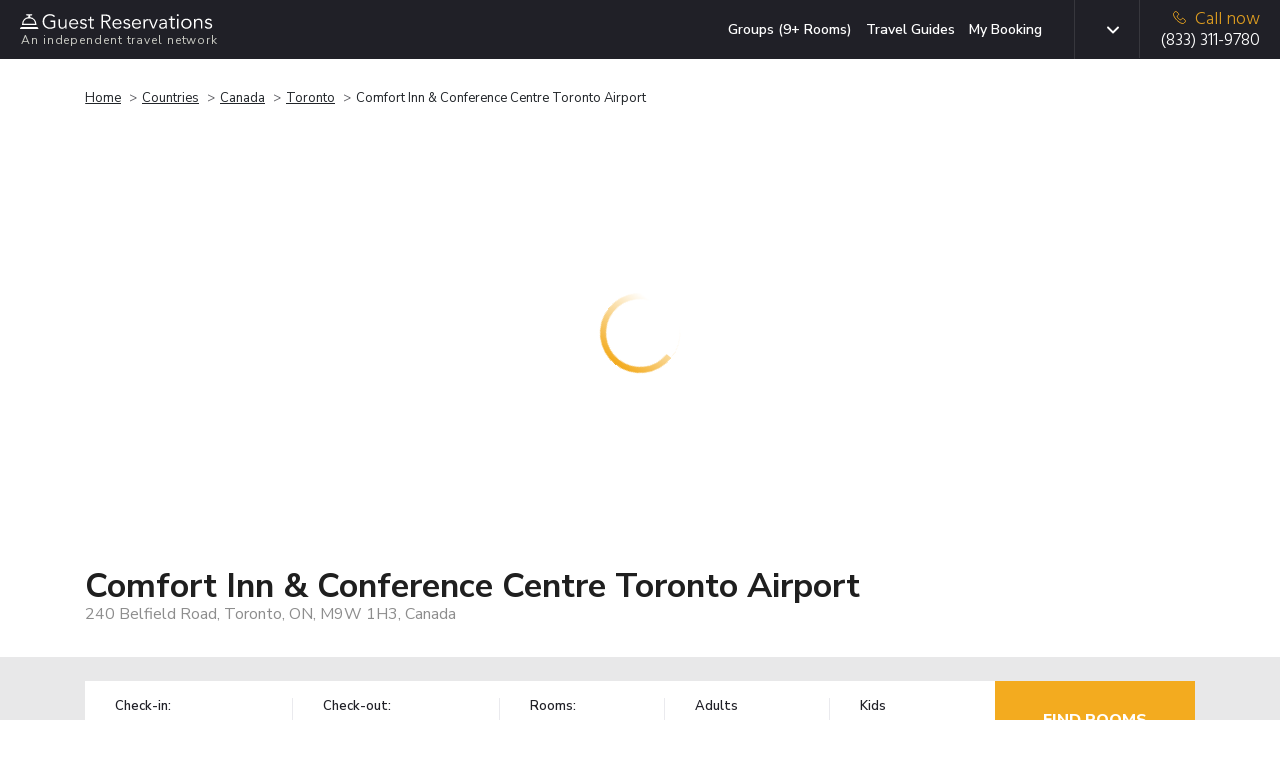

--- FILE ---
content_type: text/html; charset=UTF-8
request_url: https://www.guestreservations.com/pearson-hotel-and-conference-centre-toronto-airport/booking
body_size: 29499
content:

<!DOCTYPE html>
<html class="h-100" lang="en-US">
    <head>
        <title>Comfort Inn &amp; Conference Centre Toronto Airport - Guest Reservations</title>
        <script type="a6d949dd16cfbd8424dc5e3c-text/javascript">
    function isProduction(){ return true; }
    var abTests = [{"test_name":"GR-XP-eppo-aa","variant_id":"a","mp_property_name":"GR-XP-eppo-aa","mp_value":"a"}];
    window.dataLayer = window.dataLayer || []; 
    var abTestsObject = [];
    abTests.forEach(abTest => {
        abTestsObject[abTest.test_name] = abTest.variant_id;
    });
    dataLayer.push({'event':'abTests', ...abTestsObject});
</script>

    <link rel="canonical" href="https://www.guestreservations.com/pearson-hotel-and-conference-centre-toronto-airport/booking" />        <meta name="viewport" content="width=device-width, initial-scale=1">
        <meta name="description" content="As an independent booking service offering over 100,000 hotels worldwide, we can get you the same deals you expect with a bigger travel agency or direct from the hotel.">
        <link rel="shortcut icon" href="/favicons/favicon.ico" type="image/x-icon">
<link rel="apple-touch-icon" sizes="180x180" href="/favicons/apple-touch-icon.png">
<link rel="icon" type="image/png" sizes="32x32" href="/favicons/favicon-32x32.png">
<link rel="icon" type="image/png" sizes="16x16" href="/favicons/favicon-16x16.png">
<link rel="manifest" href="/favicons/manifest.json">
<link rel="mask-icon" href="/favicons/safari-pinned-tab.svg" color="#202027">
<meta name="msapplication-TileColor" content="#202027">
<meta name="msapplication-config" content="/favicons/browserconfig.xml">
<meta name="theme-color" content="#ffffff">                    <script type="a6d949dd16cfbd8424dc5e3c-text/javascript">
        window.dataLayer = window.dataLayer || [];
        const gtmId = 'GTM-M53QD54C';
        function gtag() {
            dataLayer.push(arguments);
        }

        gtag('set', 'url_passthrough', true);

        // Set GTM required
        window.GR = window.GR || {};
        window.GR.consentMode = 'default';
        window.GR.env = 'production';
        window.GR.gtmDebug = false;

        window.dataLayer.push({
            'event': 'DataLayer Set',
            'consentMode': 'default',
            'environment': 'production',
            'gtmDebug': false,
            'language': 'en-US',
            'iubenda_language': 'en',
            'page_type': 'LP',
            'yii_controller_id': 'booking',
            'yii_action_id': 'landing',
            'mp_api_url': 'https://mpl.guestreservations.com',
            'mp_debug_enabled': false,
            'mixpanel_project_id': '941529',
            'mixpanel_project_token': 'c5491a995ed9e9ee29ba488d355afed9',
            'facebook_pixel_id': '256876330774315',
            'ga4_measurement_id': 'G-WF186HV3S4',
            'rokt_account_id': '3194195305928391141',
            'bing_uet_tag_id': '5267870',
            'clicktripz_publisher_id': '39fab4bfcefd4694ba169f99733afe55',
            'criteo_account_id': '57373',
            'klaviyo_account_id': 'VHVDfn',
        });
    </script>

    <!-- Google Tag Manager [GTM-M53QD54C][default] -->
    <script type="a6d949dd16cfbd8424dc5e3c-text/javascript">
        window.dataLayer = window.dataLayer || [];
        (function(w, d, s, l, i) {
            w[l] = w[l] || [];
            w[l].push({
                'gtm.start': new Date().getTime(),
                event: 'gtm.js'
            });
            var f = d.getElementsByTagName(s)[0],
                j = d.createElement(s),
                dl = l != 'dataLayer' ? '&l=' + l : '';
            j.async = true;
            j.src =
                'https://www.googletagmanager.com/gtm.js?id=' + i + dl;
            f.parentNode.insertBefore(j, f);
        })(window, document, 'script', 'dataLayer', 'GTM-M53QD54C');
    </script>
    <!-- End Google Tag Manager [GTM-M53QD54C][default] -->
                        <script type="a6d949dd16cfbd8424dc5e3c-text/javascript">
    window.eppoConfig = {
        eppoEnabled: true,
        eppoClientSideEnabled: true,
        apiKey: "5EOCvPx2OrQAkHV7FDN6B37LN.ZWg9Y2xjaTlzLmUuZXBwby5jbG91ZA",
        experiments: [{"id":"CHECKOUT_SUCCESS_REVIEW_SYSTEM","test_name":"GR-XP-co-reviews"}],
        subjectAttributes: {"device":"computer","country":"US","region":"OH","source":"Direct","language":"en","botScore":"1","verifiedBot":"false","threatScore":"","hostname":"web05","page":"LP"},
        defaultAssignment: "no_assignment"
    }

    // Wait for Eppo SDK to be available
    function waitForEppo(callback, maxAttempts = 25) {
        if (typeof eppo !== 'undefined') {
            callback();
            return;
        }
        
        if (maxAttempts <= 0) {
            console.error('Eppo SDK failed to load');
            return;
        }

        setTimeout(() => waitForEppo(callback, maxAttempts - 1), 100);
    }
</script>                <link rel="preconnect" href="https://adservice.google.com">
        <link rel="preconnect" href="https://td.doubleclick.net">
        <link rel="preconnect" href="https://googleads.g.doubleclick.net">
        <link rel="preconnect" href="https://www.google.com">
        <link rel="preconnect" href="https://www.googletagmanager.com">

        <link href="/boost/booking-compressed.21c7f723.css" rel="stylesheet">
<link href="/assets/4885b879/css/breadcrumb-list.ad360b8f.css" rel="stylesheet">
<link href="/css/consent.1746040733.css" rel="stylesheet">
<link href="/css/dist.1764951296.css" rel="stylesheet">
<link href="/assets/14c07ef8/css/language.79e7c9f4.css" rel="stylesheet">
<link href="/assets/3b774fc2/css/mobile-menu.2a4a6129.css" rel="stylesheet">
<script src="/boost/booking-compressed.80f950c5.js" type="a6d949dd16cfbd8424dc5e3c-text/javascript"></script>
<script src="/js/i18n/jquery.i18n.1741719612.js" type="a6d949dd16cfbd8424dc5e3c-text/javascript"></script>
<script src="/js/i18n/jquery.i18n.messagestore.1741719612.js" type="a6d949dd16cfbd8424dc5e3c-text/javascript"></script>
<script src="/js/i18n/jquery.i18n.fallbacks.1741719612.js" type="a6d949dd16cfbd8424dc5e3c-text/javascript"></script>
<script src="/js/i18n/jquery.i18n.parser.1741719612.js" type="a6d949dd16cfbd8424dc5e3c-text/javascript"></script>
<script src="/js/i18n/jquery.i18n.emitter.1741719612.js" type="a6d949dd16cfbd8424dc5e3c-text/javascript"></script>
<script src="/js/i18n/jquery.i18n.language.1741719612.js" type="a6d949dd16cfbd8424dc5e3c-text/javascript"></script>
<script src="/assets/3b774fc2/js/mobile-menu.906d65b6.js" type="a6d949dd16cfbd8424dc5e3c-text/javascript"></script>        <meta name="csrf-param" content="_csrf">
<meta name="csrf-token" content="Y7TFN4pJH0O6f24FNDNBJv6YF6ruPAPLg8Tec1TIuggox6MA6Ct6IvQ-AldOe3R0ysJP06VGXLzc97UwIqLoSQ==">
        <script async type="a6d949dd16cfbd8424dc5e3c-text/javascript">
            var sid = '67ca2452e8463a6da41511e7212e190b';
            var Main = GR.loadPage('layouts.Main', {"isProduction":true,"isDevelopmentServer":false,"breadcrumbPhone":"8333119780","breadcrumbPhoneType":"Breadcrumb","mixpanelAdultsRoomChildrenData":[],"mixpanelProjectToken":"c5491a995ed9e9ee29ba488d355afed9","mixpanelAPIURL":"https:\/\/mpl.guestreservations.com","mixpanelDebug":false,"customerType":"Non-Member","feeType":"Fees","serverHost":"web05","userCountry":"US","userRegion":"OH","device":"computer","sid":"67ca2452e8463a6da41511e7212e190b","botScore":"1","ja4":"t13d1515h2_8daaf6152771_de4a06bb82e3","ja3":"b32309a26951912be7dba376398abc3b","verifiedBot":"false","threatScore":"","currentPage":"LP","sessionId":"67ca2452e8463a6da41511e7212e190b","deviceUserId":"bfbbd62a-2714-4f9c-a184-26d4eb1c2d19","trafficSource":"Direct","entryPage":"LP","ipAddress":"18.222.250.151","breadcrumbUpdatesEnabled":true,"userAttributionEnabled":true,"proxyMixpanelEventsEnabled":true,"mixpanelEntityTrackingEnabled":true,"mixpanelRecordingEnabled":false,"breadcrumbSystemType":"Enhanced","language":"en-US","languages":{"en-US":{"slug":"en","tag":"en-US","name":"English","active":true,"default":true},"es-419":{"slug":"es","tag":"es-419","name":"Espa\u00f1ol","active":true,"default":false},"es-ES":{"slug":"es-ES","tag":"es-ES","name":"Espa\u00f1ol (Espa\u00f1a)","active":true,"default":false},"de-DE":{"slug":"de","tag":"de-DE","name":"Deutsch","active":true,"default":false},"fr-FR":{"slug":"fr","tag":"fr-FR","name":"Fran\u00e7ais","active":true,"default":false},"pt-BR":{"slug":"pt","tag":"pt-PT","name":"Portugu\u00eas","active":true,"default":false},"it-IT":{"slug":"it","tag":"it-IT","name":"Italiano","active":true,"default":false},"nl-NL":{"slug":"nl","tag":"nl-NL","name":"Nederlands","active":true,"default":false},"pl-PL":{"slug":"pl","tag":"pl-PL","name":"Polski","active":true,"default":false}},"languageSlugs":["en","es","es-ES","de","fr","pt","it","nl","pl"],"appVersion":"v202601B","gtmContainerId":"GTM-M53QD54C","gtmSetupVersion":"consolidated","gtmLoadedEventEnabled":true,"gtmOverrideRule":null,"gtmDefaultConsentMode":"default"});
        </script>
                <script type="a6d949dd16cfbd8424dc5e3c-text/javascript" async>
            window.criteo_q = window.criteo_q || [];
            window.criteo_q.push({
                event: "setAccount",
                account: "57373"
            });
        </script>
        <!-- Begin Criteo Asynchronous Code -->
        <script type="a6d949dd16cfbd8424dc5e3c-text/javascript" async>
            window.criteo_q = window.criteo_q || [];
            var deviceType = /iPad/.test(navigator.userAgent) ? "t" : /Mobile|iP(hone|od)|Android|BlackBerry|IEMobile|Silk/.test(navigator.userAgent) ? "m" : "d";
            window.criteo_q.push({
                    event: "setAccount",
                    account: "57373"
                }, {
                    event: "setSiteType",
                    type: deviceType
                }
                , {"event":"viewItem","item":"e42ee0bd-aef8-5628-b0ed-1a5cfffd2470"}, {"event":"setData","ui_target":"yes"}            );
        </script>
        <!-- End Criteo Asynchronous Code -->
                    <script type="a6d949dd16cfbd8424dc5e3c-text/javascript">
    (function(w, d, s, v, f, a, m) {
        w[f] = w[f] || {};
        w[f].init = w[f].init || function() {
            (w[f]._q = w[f]._q || []).push(arguments);
        }
        a = d.createElement(s);
        a.type = 'text/javascript';
        a.async = true;
        a.src = v;
        m = d.getElementsByTagName(s)[0];
        m.parentNode.insertBefore(a, m);
    })(window, document, 'script', 'https://sdk.pps.priceline.com/v1/client.js', 'ppsOne');
</script>        <script type="application/ld+json">{"@context":"https://schema.org","@type":"BreadcrumbList","itemListElement":[{"@type":"ListItem","position":1,"name":"Home","item":"https://www.guestreservations.com"},{"@type":"ListItem","position":2,"name":"Countries","item":"https://www.guestreservations.com/hotels"},{"@type":"ListItem","position":3,"name":"Canada","item":"https://www.guestreservations.com/hotels-Canada"},{"@type":"ListItem","position":4,"name":"Toronto","item":"/hotels/ca/on/toronto"},{"@type":"ListItem","position":5,"name":"Comfort Inn &amp; Conference Centre Toronto Airport","item":"/pearson-hotel-and-conference-centre-toronto-airport/booking"}]}</script><script type="application/ld+json">{"@context":"https://schema.org","@type":"Hotel","name":"Comfort Inn & Conference Centre Toronto Airport","description":"This hotel is less than 5 minutes from Toronto International Airport. It also offers free Wi-Fi, a gym and rooms with a 37-inch LCD TV. The modern rooms at the Pearson Hotel Conference Center Toronto Airport are decorated with dark wood furniture. Each is equipped with a refrigerator and coffee maker. A work desk is provided for added comfort. A continental breakfast is served every morning at the Pearson Hotel Toronto. Along with a 24-hour business center, a car rental desk is available in the lobby. Guests can enjoy free on-site parking during their stay. This hotel is 20 minutes west of downtown Toronto and the CN Tower. The Children's Own Museum and Sysco Canada-Corporate Office are a 10-minute drive away.","address":{"@type":"PostalAddress","addressCountry":"CA","addressLocality":"Toronto","addressRegion":"ON","postalCode":"M9W 1H3","streetAddress":"240 Belfield Road"},"photo":"https://images.getaroom-cdn.com/image/upload/s--hh3UNfoH--/c_limit,e_improve,fl_lossy.immutable_cache,h_940,q_auto:good,w_940/v1749930180/eb589d0ec87bf64cde5958ea33f79e207115e738?_a=BACAEuEv&atc=e7cd1cfa"}</script><script type="a6d949dd16cfbd8424dc5e3c-application/javascript">window._CTZ = {"enabled":true,"verticals":{"hotel":{"active":true,"property":{"id":"e42ee0bd-aef8-5628-b0ed-1a5cfffd2470","name":"Pearson Hotel And Conference Centre Toronto Airport","address":"240 Belfield Road","latitude":"43.70002365","longitude":"-79.58557892"},"search":{"city":"Toronto","province":"ON","countryCode":"CA","checkInDate":"01/20/2026","checkOutDate":"01/21/2026","rooms":[{"adults":2,"children":0,"infants":0}]}}},"extra":{"hotel_url":"/pearson-hotel-and-conference-centre-toronto-airport/booking","hotel_name":"Pearson Hotel And Conference Centre Toronto Airport","hotel_image_url":"https://images.getaroom-cdn.com/image/upload/s--DWR0t8eh--/c_limit,e_improve,fl_lossy.immutable_cache,h_460,q_auto:good,w_460/v1749930180/eb589d0ec87bf64cde5958ea33f79e207115e738?_a=BACAEuEv&atc=e7cd1cfa"}};</script><script type="application/ld+json">{"@context":"https://schema.org","@type":"FAQPage","mainEntity":[{"@type":"Question","name":"What is the address for Comfort Inn & Conference Centre Toronto Airport?","acceptedAnswer":{"@type":"Answer","text":"The property is located at 240 Belfield Road in Toronto."}},{"@type":"Question","name":"How much does it cost per night to stay at Comfort Inn & Conference Centre Toronto Airport?","acceptedAnswer":{"@type":"Answer","text":"Prices vary based on dates and availability. Select the dates of your stay above to find the best price on all available rooms."}},{"@type":"Question","name":"What times are check-in and check-out at Comfort Inn & Conference Centre Toronto Airport?","acceptedAnswer":{"@type":"Answer","text":"Check-in begins at 3:00 PM and check-out is at 11:00 AM at Comfort Inn & Conference Centre Toronto Airport. Early check-in or late check-out may be available at an additional cost."}},{"@type":"Question","name":"Does Comfort Inn & Conference Centre Toronto Airport have a pool?","acceptedAnswer":{"@type":"Answer","text":"No, this hotel does not have a pool, but it has other amenities for guests to enjoy. Please see the hotel description above for more information."}},{"@type":"Question","name":"Is there a restaurant at Comfort Inn & Conference Centre Toronto Airport?","acceptedAnswer":{"@type":"Answer","text":"No, this hotel does not have an on-site restaurant. Check out the hotel description and the location map to explore local dining options as well."}},{"@type":"Question","name":"Is there free breakfast available at Comfort Inn & Conference Centre Toronto Airport?","acceptedAnswer":{"@type":"Answer","text":"Breakfast may be available at Comfort Inn & Conference Centre Toronto Airport, and may come free with your room, depending on your selection. Please check for dates and room availability above to see what's included with your stay."}},{"@type":"Question","name":"What is there to do at Comfort Inn & Conference Centre Toronto Airport?","acceptedAnswer":{"@type":"Answer","text":"Guests at Comfort Inn & Conference Centre Toronto Airport can enjoy amenities such as a fitness center or gym during their stay. Check out the hotel description to learn more about the amenities available during your stay."}},{"@type":"Question","name":"Are there any discounts or deals for Comfort Inn & Conference Centre Toronto Airport?","acceptedAnswer":{"@type":"Answer","text":"We offer a wide variety of rates on Comfort Inn & Conference Centre Toronto Airport. Discounted rates are available throughout the year, depending on your travel dates. Search for your dates above and we'll show you our lowest prices."}},{"@type":"Question","name":"Are there promo or coupon codes available for Comfort Inn & Conference Centre Toronto Airport?","acceptedAnswer":{"@type":"Answer","text":"By logging into our site using the login banner above, you'll receive an instant discount of 5% on your booking today with no limit to how much you can save. Log in, claim your promo code, select your dates and room and apply your code at checkout."}}]}</script>        <link rel="alternate" type="text/html" hreflang="x-default" href="https://www.guestreservations.com/pearson-hotel-and-conference-centre-toronto-airport/booking" title="English"/><link rel="alternate" type="text/html" hreflang="en-US" href="https://www.guestreservations.com/pearson-hotel-and-conference-centre-toronto-airport/booking" title="English"/><link rel="alternate" type="text/html" hreflang="es-419" href="https://www.guestreservations.com/es/pearson-hotel-and-conference-centre-toronto-airport/booking" title="Español"/><link rel="alternate" type="text/html" hreflang="es-ES" href="https://www.guestreservations.com/es-ES/pearson-hotel-and-conference-centre-toronto-airport/booking" title="Español (España)"/><link rel="alternate" type="text/html" hreflang="de-DE" href="https://www.guestreservations.com/de/pearson-hotel-and-conference-centre-toronto-airport/booking" title="Deutsch"/><link rel="alternate" type="text/html" hreflang="fr-FR" href="https://www.guestreservations.com/fr/pearson-hotel-and-conference-centre-toronto-airport/booking" title="Français"/><link rel="alternate" type="text/html" hreflang="pt-PT" href="https://www.guestreservations.com/pt/pearson-hotel-and-conference-centre-toronto-airport/booking" title="Português"/><link rel="alternate" type="text/html" hreflang="it-IT" href="https://www.guestreservations.com/it/pearson-hotel-and-conference-centre-toronto-airport/booking" title="Italiano"/><link rel="alternate" type="text/html" hreflang="nl-NL" href="https://www.guestreservations.com/nl/pearson-hotel-and-conference-centre-toronto-airport/booking" title="Nederlands"/><link rel="alternate" type="text/html" hreflang="pl-PL" href="https://www.guestreservations.com/pl/pearson-hotel-and-conference-centre-toronto-airport/booking" title="Polski"/>    </head>

    <body class="booking-landing-page d-flex flex-column h-100">
                <!-- Google Tag Manager (noscript) [GTM-M53QD54C][default] -->
        <noscript><iframe src="https://www.googletagmanager.com/ns.html?id=GTM-M53QD54C" height="0" width="0" style="display:none;visibility:hidden"></iframe></noscript>
        <!-- End Google Tag Manager (noscript) [GTM-M53QD54C][default] -->
        
        <div class="flex-shrink-0">

            <header>
                
<div class="header navbar navbar-dark bg-dark header-social">
    <div class="container container-1280 d-flex align-content-around">
        <div class="logo flex-grow-1">
            <a href="https://www.guestreservations.com" class="navbar-brand" title="Guest Reservations">
                <img title="Guest Reservations - Logo"
                     alt="Guest Reservations - Logo"
                     src="/assets/c80159f/images/logo/logo-bell-dark.svg"><br>
                <small>An independent travel network</small>
            </a>
        </div>
            <div class="menu for-desktop ">
        <nav class="my-2 my-md-0 mr-md-3">
            <a title="Groups (9+ Rooms)" class="js-hl-groups-link" rel="nofollow" href="https://groups.guestreservations.com/Group-Rate/?PreferredHotels=Comfort+Inn+%26+Conference+Centre+Toronto+Airport&city=Toronto">Groups (9+ Rooms)</a>
            <a title="Travel Guides" class="js-hl-guides " href="https://www.guestreservations.com/about/news">Travel Guides</a>
            <a title="My Booking" class="js-hl-my-booking " href="https://book.guestreservations.com/trips/gar/grab?test_source=STEP3&affiliate=52ffcaf4">My Booking</a>
        </nav>
    </div>

        <div class="border-left align-self-stretch changing-language for-desktop for-tablet">
    
<div class="dropdown scroll-bar js-language d-flex">
    <button type="button" class="dropdown-toggle btn" id="header-language" data-toggle="dropdown" data-display="static"
            aria-expanded="false" aria-haspopup="true"></button>
    <input  name="language" value="en" type="hidden" id="language">
    <div class="dropdown-menu js-dropdown-menu dropdown-menu-left" aria-labelledby="header-language">
        <div class="scroll-inner simple-scrollbar">
                            <button type="button"
                     data-option="en" data-short-label="en-US" class="dropdown-item">English</button>
                                <button type="button"
                     data-option="es" data-short-label="es-419" class="dropdown-item">Español</button>
                                <button type="button"
                     data-option="es-ES" data-short-label="es-ES" class="dropdown-item">Español (España)</button>
                                <button type="button"
                     data-option="de" data-short-label="de-DE" class="dropdown-item">Deutsch</button>
                                <button type="button"
                     data-option="fr" data-short-label="fr-FR" class="dropdown-item">Français</button>
                                <button type="button"
                     data-option="pt" data-short-label="pt-BR" class="dropdown-item">Português</button>
                                <button type="button"
                     data-option="it" data-short-label="it-IT" class="dropdown-item">Italiano</button>
                                <button type="button"
                     data-option="nl" data-short-label="nl-NL" class="dropdown-item">Nederlands</button>
                                <button type="button"
                     data-option="pl" data-short-label="pl-PL" class="dropdown-item">Polski</button>
                        </div>
    </div>
</div>
</div>

        
        <div class="for-mobile">
            <nav class="navbar-block for-tablet for-mobile">
    <div class="mobile-menu">
        <button class="navbar-burger">
            <svg xmlns="http://www.w3.org/2000/svg" fill="none" viewBox="0 0 19 12">
                <line x1="19" y1="1" y2="1" stroke="white" stroke-width="2"/>
                <line x1="19" y1="6" y2="6" stroke="white" stroke-width="2"/>
                <line x1="19" y1="11" y2="11" stroke="white" stroke-width="2"/>
            </svg>
        </button>
    </div>
</nav>

<div class="navbar-menu hidden">
    <div class="navbar-backdrop"></div>
    <nav>
        <div class="close-button">
            <button class="navbar-close">
                <svg xmlns="http://www.w3.org/2000/svg" fill="none" viewBox="0 0 24 24" stroke="currentColor">
                    <path stroke-linecap="round" stroke-linejoin="round" stroke-width="2" d="M6 18L18 6M6 6l12 12"></path>
                </svg>
            </button>
        </div>
        <div>
            <div class="align-self-stretch changing-language for-mobile">
                <div class="d-flex mobile-language-dropdown">
                    <svg class="icon-globe inline align-sub mr-[10px]" width="18" height="18" viewBox="0 0 18 18" fill="none">
                        <path d="M8.99976 16.5C7.97476 16.5 7.00601 16.3031 6.09351 15.9094C5.18101 15.5156 4.38413 14.9781 3.70288 14.2969C3.02163 13.6156 2.48413 12.8187 2.09038 11.9062C1.69663 10.9937 1.49976 10.025 1.49976 9C1.49976 7.9625 1.69663 6.99062 2.09038 6.08437C2.48413 5.17812 3.02163 4.38437 3.70288 3.70312C4.38413 3.02187 5.18101 2.48437 6.09351 2.09062C7.00601 1.69687 7.97476 1.5 8.99976 1.5C10.0373 1.5 11.0091 1.69687 11.9154 2.09062C12.8216 2.48437 13.6154 3.02187 14.2966 3.70312C14.9779 4.38437 15.5154 5.17812 15.9091 6.08437C16.3029 6.99062 16.4998 7.9625 16.4998 9C16.4998 10.025 16.3029 10.9937 15.9091 11.9062C15.5154 12.8187 14.9779 13.6156 14.2966 14.2969C13.6154 14.9781 12.8216 15.5156 11.9154 15.9094C11.0091 16.3031 10.0373 16.5 8.99976 16.5ZM8.99976 14.9625C9.32476 14.5125 9.60601 14.0437 9.8435 13.5562C10.081 13.0687 10.2748 12.55 10.4248 12H7.57476C7.72476 12.55 7.91851 13.0687 8.15601 13.5562C8.39351 14.0437 8.67476 14.5125 8.99976 14.9625ZM7.04976 14.6625C6.82476 14.25 6.62788 13.8219 6.45913 13.3781C6.29038 12.9344 6.14976 12.475 6.03726 12H3.82476C4.18726 12.625 4.64038 13.1687 5.18413 13.6312C5.72788 14.0937 6.34976 14.4375 7.04976 14.6625ZM10.9498 14.6625C11.6498 14.4375 12.2716 14.0937 12.8154 13.6312C13.3591 13.1687 13.8123 12.625 14.1748 12H11.9623C11.8498 12.475 11.7091 12.9344 11.5404 13.3781C11.3716 13.8219 11.1748 14.25 10.9498 14.6625ZM3.18726 10.5H5.73726C5.69976 10.25 5.67163 10.0031 5.65288 9.75937C5.63413 9.51562 5.62476 9.2625 5.62476 9C5.62476 8.7375 5.63413 8.48437 5.65288 8.24062C5.67163 7.99687 5.69976 7.75 5.73726 7.5H3.18726C3.12476 7.75 3.07788 7.99687 3.04663 8.24062C3.01538 8.48437 2.99976 8.7375 2.99976 9C2.99976 9.2625 3.01538 9.51562 3.04663 9.75937C3.07788 10.0031 3.12476 10.25 3.18726 10.5ZM7.23726 10.5H10.7623C10.7998 10.25 10.8279 10.0031 10.8466 9.75937C10.8654 9.51562 10.8748 9.2625 10.8748 9C10.8748 8.7375 10.8654 8.48437 10.8466 8.24062C10.8279 7.99687 10.7998 7.75 10.7623 7.5H7.23726C7.19976 7.75 7.17163 7.99687 7.15288 8.24062C7.13413 8.48437 7.12476 8.7375 7.12476 9C7.12476 9.2625 7.13413 9.51562 7.15288 9.75937C7.17163 10.0031 7.19976 10.25 7.23726 10.5ZM12.2623 10.5H14.8123C14.8748 10.25 14.9216 10.0031 14.9529 9.75937C14.9841 9.51562 14.9998 9.2625 14.9998 9C14.9998 8.7375 14.9841 8.48437 14.9529 8.24062C14.9216 7.99687 14.8748 7.75 14.8123 7.5H12.2623C12.2998 7.75 12.3279 7.99687 12.3466 8.24062C12.3654 8.48437 12.3748 8.7375 12.3748 9C12.3748 9.2625 12.3654 9.51562 12.3466 9.75937C12.3279 10.0031 12.2998 10.25 12.2623 10.5ZM11.9623 6H14.1748C13.8123 5.375 13.3591 4.83125 12.8154 4.36875C12.2716 3.90625 11.6498 3.5625 10.9498 3.3375C11.1748 3.75 11.3716 4.17812 11.5404 4.62187C11.7091 5.06562 11.8498 5.525 11.9623 6ZM7.57476 6H10.4248C10.2748 5.45 10.081 4.93125 9.8435 4.44375C9.60601 3.95625 9.32476 3.4875 8.99976 3.0375C8.67476 3.4875 8.39351 3.95625 8.15601 4.44375C7.91851 4.93125 7.72476 5.45 7.57476 6ZM3.82476 6H6.03726C6.14976 5.525 6.29038 5.06562 6.45913 4.62187C6.62788 4.17812 6.82476 3.75 7.04976 3.3375C6.34976 3.5625 5.72788 3.90625 5.18413 4.36875C4.64038 4.83125 4.18726 5.375 3.82476 6Z" fill="#1F1F1F"/>
                    </svg>
                    <svg class="icon-dropdown-arrow inline" width="12" height="12" viewBox="0 0 492 492" fill="#c9cac3">
                        <path class="st0" d="M484.1,125L468,108.8c-5.1-5.1-11.8-7.9-19-7.9s-14,2.8-19,7.9L246.1,292.6l-184-184
                        c-5.1-5.1-11.8-7.9-19-7.9s-14,2.8-19,7.9L7.9,124.7c-10.5,10.5-10.5,27.6,0,38.1L227,382.7c5.1,5.1,11.8,8.6,19.1,8.6h0.1
                        c7.2,0,14-3.6,19-8.6l218.9-219.3c5.1-5.1,7.9-12,7.9-19.2C492,136.9,489.2,130,484.1,125z"/>
                    </svg>
                    
<div class="dropdown scroll-bar js-language d-flex">
    <button type="button" class="dropdown-toggle btn" id="header-language" data-toggle="dropdown" data-display="static"
            aria-expanded="false" aria-haspopup="true"></button>
    <input  name="language" value="" type="hidden" id="language">
    <div class="dropdown-menu js-dropdown-menu dropdown-menu-right" aria-labelledby="header-language">
        <div class="scroll-inner simple-scrollbar">
                            <button type="button"
                     class="dropdown-item js-default-hidden" data-option="">Change Language</button>
                                <button type="button"
                     data-option="en" data-short-label="en-US" class="dropdown-item current-language" data-process-dropdown="no-but-close">English</button>
                                <button type="button"
                     data-option="es" data-short-label="es-419" class="dropdown-item">Español</button>
                                <button type="button"
                     data-option="es-ES" data-short-label="es-ES" class="dropdown-item">Español (España)</button>
                                <button type="button"
                     data-option="de" data-short-label="de-DE" class="dropdown-item">Deutsch</button>
                                <button type="button"
                     data-option="fr" data-short-label="fr-FR" class="dropdown-item">Français</button>
                                <button type="button"
                     data-option="pt" data-short-label="pt-BR" class="dropdown-item">Português</button>
                                <button type="button"
                     data-option="it" data-short-label="it-IT" class="dropdown-item">Italiano</button>
                                <button type="button"
                     data-option="nl" data-short-label="nl-NL" class="dropdown-item">Nederlands</button>
                                <button type="button"
                     data-option="pl" data-short-label="pl-PL" class="dropdown-item">Polski</button>
                        </div>
    </div>
</div>
                </div>
            </div>
            <ul>
                            </ul>
            <div class="divider"></div>
            <ul class="additional-links">
                <li><a href="https://www.guestreservations.com/about/page">About Us</a></li>
                <li><a href="https://www.guestreservations.com/about/faq">FAQs</a></li>
                <li><a href="https://www.guestreservations.com/about/news">News</a></li>
                <li><a href="https://www.guestreservations.com/about/termsofuse">Terms of Service</a></li>
            </ul>
        </div>
    </nav>
</div>
        </div>
        
                    <div class="phone border-left js-mp-track-phone">
                                    
<div class="for-desktop">
    <a class="d-flex flex-column js-phone-tel-number" href="tel:(833) 311-9780" ><span class="text-warning">
            <img alt="" aria-hidden="true" width="13" height="13"
                src="/assets/c80159f/images/phone-yellow.svg">Call now</span>
        <span class="js-phone-number">(833) 311-9780</span>
    </a>
</div>                    
<div class="for-tablet">
    <a class="d-flex flex-column js-phone-tel-number" href="tel:(833) 311-9780" ><span class="text-warning">
            <img alt="" aria-hidden="true" width="13" height="13"
                src="/assets/c80159f/images/phone-yellow.svg">Call now</span>
        <span class="js-phone-number">(833) 311-9780</span>
    </a>
</div>                    
<div class="for-mobile">
    <a class="d-flex flex-column js-phone-tel-number" href="tel:(833) 311-9780" ><span class="text-warning">
            <img alt="" aria-hidden="true" width="13" height="13"
                src="/assets/c80159f/images/phone-yellow.svg">Call now</span>
        <span class="js-phone-number">(833) 311-9780</span>
    </a>
</div>                                </div>
                <div class="for-tablet">
            <nav class="navbar-block for-tablet for-mobile">
    <div class="mobile-menu">
        <button class="navbar-burger">
            <svg xmlns="http://www.w3.org/2000/svg" fill="none" viewBox="0 0 19 12">
                <line x1="19" y1="1" y2="1" stroke="white" stroke-width="2"/>
                <line x1="19" y1="6" y2="6" stroke="white" stroke-width="2"/>
                <line x1="19" y1="11" y2="11" stroke="white" stroke-width="2"/>
            </svg>
        </button>
    </div>
</nav>

<div class="navbar-menu hidden">
    <div class="navbar-backdrop"></div>
    <nav>
        <div class="close-button">
            <button class="navbar-close">
                <svg xmlns="http://www.w3.org/2000/svg" fill="none" viewBox="0 0 24 24" stroke="currentColor">
                    <path stroke-linecap="round" stroke-linejoin="round" stroke-width="2" d="M6 18L18 6M6 6l12 12"></path>
                </svg>
            </button>
        </div>
        <div>
            <div class="align-self-stretch changing-language for-mobile">
                <div class="d-flex mobile-language-dropdown">
                    <svg class="icon-globe inline align-sub mr-[10px]" width="18" height="18" viewBox="0 0 18 18" fill="none">
                        <path d="M8.99976 16.5C7.97476 16.5 7.00601 16.3031 6.09351 15.9094C5.18101 15.5156 4.38413 14.9781 3.70288 14.2969C3.02163 13.6156 2.48413 12.8187 2.09038 11.9062C1.69663 10.9937 1.49976 10.025 1.49976 9C1.49976 7.9625 1.69663 6.99062 2.09038 6.08437C2.48413 5.17812 3.02163 4.38437 3.70288 3.70312C4.38413 3.02187 5.18101 2.48437 6.09351 2.09062C7.00601 1.69687 7.97476 1.5 8.99976 1.5C10.0373 1.5 11.0091 1.69687 11.9154 2.09062C12.8216 2.48437 13.6154 3.02187 14.2966 3.70312C14.9779 4.38437 15.5154 5.17812 15.9091 6.08437C16.3029 6.99062 16.4998 7.9625 16.4998 9C16.4998 10.025 16.3029 10.9937 15.9091 11.9062C15.5154 12.8187 14.9779 13.6156 14.2966 14.2969C13.6154 14.9781 12.8216 15.5156 11.9154 15.9094C11.0091 16.3031 10.0373 16.5 8.99976 16.5ZM8.99976 14.9625C9.32476 14.5125 9.60601 14.0437 9.8435 13.5562C10.081 13.0687 10.2748 12.55 10.4248 12H7.57476C7.72476 12.55 7.91851 13.0687 8.15601 13.5562C8.39351 14.0437 8.67476 14.5125 8.99976 14.9625ZM7.04976 14.6625C6.82476 14.25 6.62788 13.8219 6.45913 13.3781C6.29038 12.9344 6.14976 12.475 6.03726 12H3.82476C4.18726 12.625 4.64038 13.1687 5.18413 13.6312C5.72788 14.0937 6.34976 14.4375 7.04976 14.6625ZM10.9498 14.6625C11.6498 14.4375 12.2716 14.0937 12.8154 13.6312C13.3591 13.1687 13.8123 12.625 14.1748 12H11.9623C11.8498 12.475 11.7091 12.9344 11.5404 13.3781C11.3716 13.8219 11.1748 14.25 10.9498 14.6625ZM3.18726 10.5H5.73726C5.69976 10.25 5.67163 10.0031 5.65288 9.75937C5.63413 9.51562 5.62476 9.2625 5.62476 9C5.62476 8.7375 5.63413 8.48437 5.65288 8.24062C5.67163 7.99687 5.69976 7.75 5.73726 7.5H3.18726C3.12476 7.75 3.07788 7.99687 3.04663 8.24062C3.01538 8.48437 2.99976 8.7375 2.99976 9C2.99976 9.2625 3.01538 9.51562 3.04663 9.75937C3.07788 10.0031 3.12476 10.25 3.18726 10.5ZM7.23726 10.5H10.7623C10.7998 10.25 10.8279 10.0031 10.8466 9.75937C10.8654 9.51562 10.8748 9.2625 10.8748 9C10.8748 8.7375 10.8654 8.48437 10.8466 8.24062C10.8279 7.99687 10.7998 7.75 10.7623 7.5H7.23726C7.19976 7.75 7.17163 7.99687 7.15288 8.24062C7.13413 8.48437 7.12476 8.7375 7.12476 9C7.12476 9.2625 7.13413 9.51562 7.15288 9.75937C7.17163 10.0031 7.19976 10.25 7.23726 10.5ZM12.2623 10.5H14.8123C14.8748 10.25 14.9216 10.0031 14.9529 9.75937C14.9841 9.51562 14.9998 9.2625 14.9998 9C14.9998 8.7375 14.9841 8.48437 14.9529 8.24062C14.9216 7.99687 14.8748 7.75 14.8123 7.5H12.2623C12.2998 7.75 12.3279 7.99687 12.3466 8.24062C12.3654 8.48437 12.3748 8.7375 12.3748 9C12.3748 9.2625 12.3654 9.51562 12.3466 9.75937C12.3279 10.0031 12.2998 10.25 12.2623 10.5ZM11.9623 6H14.1748C13.8123 5.375 13.3591 4.83125 12.8154 4.36875C12.2716 3.90625 11.6498 3.5625 10.9498 3.3375C11.1748 3.75 11.3716 4.17812 11.5404 4.62187C11.7091 5.06562 11.8498 5.525 11.9623 6ZM7.57476 6H10.4248C10.2748 5.45 10.081 4.93125 9.8435 4.44375C9.60601 3.95625 9.32476 3.4875 8.99976 3.0375C8.67476 3.4875 8.39351 3.95625 8.15601 4.44375C7.91851 4.93125 7.72476 5.45 7.57476 6ZM3.82476 6H6.03726C6.14976 5.525 6.29038 5.06562 6.45913 4.62187C6.62788 4.17812 6.82476 3.75 7.04976 3.3375C6.34976 3.5625 5.72788 3.90625 5.18413 4.36875C4.64038 4.83125 4.18726 5.375 3.82476 6Z" fill="#1F1F1F"/>
                    </svg>
                    <svg class="icon-dropdown-arrow inline" width="12" height="12" viewBox="0 0 492 492" fill="#c9cac3">
                        <path class="st0" d="M484.1,125L468,108.8c-5.1-5.1-11.8-7.9-19-7.9s-14,2.8-19,7.9L246.1,292.6l-184-184
                        c-5.1-5.1-11.8-7.9-19-7.9s-14,2.8-19,7.9L7.9,124.7c-10.5,10.5-10.5,27.6,0,38.1L227,382.7c5.1,5.1,11.8,8.6,19.1,8.6h0.1
                        c7.2,0,14-3.6,19-8.6l218.9-219.3c5.1-5.1,7.9-12,7.9-19.2C492,136.9,489.2,130,484.1,125z"/>
                    </svg>
                    
<div class="dropdown scroll-bar js-language d-flex">
    <button type="button" class="dropdown-toggle btn" id="header-language" data-toggle="dropdown" data-display="static"
            aria-expanded="false" aria-haspopup="true"></button>
    <input  name="language" value="" type="hidden" id="language">
    <div class="dropdown-menu js-dropdown-menu dropdown-menu-right" aria-labelledby="header-language">
        <div class="scroll-inner simple-scrollbar">
                            <button type="button"
                     class="dropdown-item js-default-hidden" data-option="">Change Language</button>
                                <button type="button"
                     data-option="en" data-short-label="en-US" class="dropdown-item current-language" data-process-dropdown="no-but-close">English</button>
                                <button type="button"
                     data-option="es" data-short-label="es-419" class="dropdown-item">Español</button>
                                <button type="button"
                     data-option="es-ES" data-short-label="es-ES" class="dropdown-item">Español (España)</button>
                                <button type="button"
                     data-option="de" data-short-label="de-DE" class="dropdown-item">Deutsch</button>
                                <button type="button"
                     data-option="fr" data-short-label="fr-FR" class="dropdown-item">Français</button>
                                <button type="button"
                     data-option="pt" data-short-label="pt-BR" class="dropdown-item">Português</button>
                                <button type="button"
                     data-option="it" data-short-label="it-IT" class="dropdown-item">Italiano</button>
                                <button type="button"
                     data-option="nl" data-short-label="nl-NL" class="dropdown-item">Nederlands</button>
                                <button type="button"
                     data-option="pl" data-short-label="pl-PL" class="dropdown-item">Polski</button>
                        </div>
    </div>
</div>
                </div>
            </div>
            <ul>
                            </ul>
            <div class="divider"></div>
            <ul class="additional-links">
                <li><a href="https://www.guestreservations.com/about/page">About Us</a></li>
                <li><a href="https://www.guestreservations.com/about/faq">FAQs</a></li>
                <li><a href="https://www.guestreservations.com/about/news">News</a></li>
                <li><a href="https://www.guestreservations.com/about/termsofuse">Terms of Service</a></li>
            </ul>
        </div>
    </nav>
</div>
        </div>
    </div>
</div>            </header>

            <main role="main">
                

<div class="hotel-info-block">

    <div class="breadcrumb-block for-desktop for-tablet">
        <div class="container">
            <nav aria-label="breadcrumb">
    <ol class="breadcrumb js-lp-breadcrumbs">
                        <li class="breadcrumb-item"><a href="https://www.guestreservations.com">Home</a></li>
                        <li class="breadcrumb-item"><a href="https://www.guestreservations.com/hotels">Countries</a></li>
                        <li class="breadcrumb-item"><a href="https://www.guestreservations.com/hotels-Canada">Canada</a></li>
                        <li class="breadcrumb-item"><a href="/hotels/ca/on/toronto">Toronto</a></li>
                        <li class="breadcrumb-item active">Comfort Inn &amp; Conference Centre Toronto Airport</li>
                </ol>
</nav>        </div>
    </div>

    <div class="slider-bg js-slider-bg">
        <div class="container">
            <div class="row">
                <div class="col slider-hotel">
                    
<div class="js-hotel-slider-wrap hotel-slider-wrap slider-loading">
    <div class="slider-loader js-slider-loader"><div class="loader-fon">
    <div class="loader">Loading...</div>
</div></div>
    <div class="slider-images images-count-5">
        <div class="fotorama js-hotels-images" data-auto="false">
            <img class="preload-carousel" alt="" src="[data-uri]"></div>
        <div class="small-hotels-images js-small-hotels-images"></div>
        <div class="show-all-photos js-show-all-photos">
            <svg width="20" height="20" viewBox="0 0 20 20" fill="none" xmlns="http://www.w3.org/2000/svg">
                <path fill-rule="evenodd" clip-rule="evenodd" d="M14.9999 4.5835H4.99992C4.7698 4.5835 4.58325 4.77005 4.58325 5.00016V11.2286L7.25338 8.73641C7.50951 8.49741 7.90699 8.49741 8.16314 8.73641L10.8827 11.2747L12.7328 9.92916C12.9666 9.75916 13.2833 9.75916 13.517 9.92916L15.4166 11.3107V5.00016C15.4166 4.77005 15.23 4.5835 14.9999 4.5835ZM4.58325 15.0002V12.9384L7.70825 10.0217L10.3817 12.5169C10.6152 12.7348 10.9703 12.7566 11.2287 12.5687L13.1249 11.1897L15.4166 12.8562V15.0002C15.4166 15.2302 15.23 15.4168 14.9999 15.4168H4.99992C4.7698 15.4168 4.58325 15.2302 4.58325 15.0002ZM4.99992 3.3335C4.07944 3.3335 3.33325 4.07969 3.33325 5.00016V15.0002C3.33325 15.9207 4.07944 16.6668 4.99992 16.6668H14.9999C15.9204 16.6668 16.6666 15.9207 16.6666 15.0002V5.00016C16.6666 4.07969 15.9204 3.3335 14.9999 3.3335H4.99992ZM12.9166 8.3335C13.6069 8.3335 14.1666 7.77385 14.1666 7.0835C14.1666 6.39314 13.6069 5.8335 12.9166 5.8335C12.2263 5.8335 11.6666 6.39314 11.6666 7.0835C11.6666 7.77385 12.2263 8.3335 12.9166 8.3335Z" fill="white"/>
            </svg>
            <span>Show all photos</span>
        </div>
    </div>
    <script type="a6d949dd16cfbd8424dc5e3c-text/javascript">
        let hotelImagesList = [{"img":"\/\/images.getaroom-cdn.com\/image\/upload\/s--hh3UNfoH--\/c_limit,e_improve,fl_lossy.immutable_cache,h_940,q_auto:good,w_940\/v1749930180\/eb589d0ec87bf64cde5958ea33f79e207115e738?_a=BACAEuEv&atc=e7cd1cfa","thumb":"\/\/images.getaroom-cdn.com\/image\/upload\/s--DWR0t8eh--\/c_limit,e_improve,fl_lossy.immutable_cache,h_460,q_auto:good,w_460\/v1749930180\/eb589d0ec87bf64cde5958ea33f79e207115e738?_a=BACAEuEv&atc=e7cd1cfa","caption":"1\/50"},{"img":"\/\/images.getaroom-cdn.com\/image\/upload\/s--QctTKJYU--\/c_limit,e_improve,fl_lossy.immutable_cache,h_940,q_auto:good,w_940\/v1748662523\/6e622fe1216bd2ee617cbf6a9420be81965d805d?_a=BACAEuEv&atc=e7cd1cfa","thumb":"\/\/images.getaroom-cdn.com\/image\/upload\/s--gv8pXwAO--\/c_limit,e_improve,fl_lossy.immutable_cache,h_460,q_auto:good,w_460\/v1748662523\/6e622fe1216bd2ee617cbf6a9420be81965d805d?_a=BACAEuEv&atc=e7cd1cfa","caption":"2\/50"},{"img":"\/\/images.getaroom-cdn.com\/image\/upload\/s--y35rTsx6--\/c_limit,e_improve,fl_lossy.immutable_cache,h_940,q_auto:good,w_940\/v1748662518\/613280600a28894bb540d303544e986b426776a8?_a=BACAEuEv&atc=e7cd1cfa","thumb":"\/\/images.getaroom-cdn.com\/image\/upload\/s--l1tB_si7--\/c_limit,e_improve,fl_lossy.immutable_cache,h_460,q_auto:good,w_460\/v1748662518\/613280600a28894bb540d303544e986b426776a8?_a=BACAEuEv&atc=e7cd1cfa","caption":"3\/50"},{"img":"\/\/images.getaroom-cdn.com\/image\/upload\/s--gX25lPXW--\/c_limit,e_improve,fl_lossy.immutable_cache,h_940,q_auto:good,w_940\/v1748662521\/7291a6e251d19f74c4215407b0cfce8d86c42d28?_a=BACAEuEv&atc=e7cd1cfa","thumb":"\/\/images.getaroom-cdn.com\/image\/upload\/s--VJrZ6gC9--\/c_limit,e_improve,fl_lossy.immutable_cache,h_460,q_auto:good,w_460\/v1748662521\/7291a6e251d19f74c4215407b0cfce8d86c42d28?_a=BACAEuEv&atc=e7cd1cfa","caption":"4\/50"},{"img":"\/\/images.getaroom-cdn.com\/image\/upload\/s--sCFA6Pq9--\/c_limit,e_improve,fl_lossy.immutable_cache,h_940,q_auto:good,w_940\/v1748697508\/060bf8c8d9ec7b468ea37938a034b313eb197d6c?_a=BACAEuEv&atc=e7cd1cfa","thumb":"\/\/images.getaroom-cdn.com\/image\/upload\/s--CXUTWrEa--\/c_limit,e_improve,fl_lossy.immutable_cache,h_460,q_auto:good,w_460\/v1748697508\/060bf8c8d9ec7b468ea37938a034b313eb197d6c?_a=BACAEuEv&atc=e7cd1cfa","caption":"5\/50"},{"img":"\/\/images.getaroom-cdn.com\/image\/upload\/s--2EIh9PwS--\/c_limit,e_improve,fl_lossy.immutable_cache,h_940,q_auto:good,w_940\/v1748697508\/2a5b671da1e7ccf1c54439545108f5e19069ae50?_a=BACAEuEv&atc=e7cd1cfa","thumb":"\/\/images.getaroom-cdn.com\/image\/upload\/s--eRTCtPXl--\/c_limit,e_improve,fl_lossy.immutable_cache,h_460,q_auto:good,w_460\/v1748697508\/2a5b671da1e7ccf1c54439545108f5e19069ae50?_a=BACAEuEv&atc=e7cd1cfa","caption":"6\/50"},{"img":"\/\/images.getaroom-cdn.com\/image\/upload\/s--uTRaJZZv--\/c_limit,e_improve,fl_lossy.immutable_cache,h_940,q_auto:good,w_940\/v1748697508\/60454123568ac8b3180b75bfcdc83104c3c92382?_a=BACAEuEv&atc=e7cd1cfa","thumb":"\/\/images.getaroom-cdn.com\/image\/upload\/s--cWvkYhch--\/c_limit,e_improve,fl_lossy.immutable_cache,h_460,q_auto:good,w_460\/v1748697508\/60454123568ac8b3180b75bfcdc83104c3c92382?_a=BACAEuEv&atc=e7cd1cfa","caption":"7\/50"},{"img":"\/\/images.getaroom-cdn.com\/image\/upload\/s--FUbfXWUO--\/c_limit,e_improve,fl_lossy.immutable_cache,h_940,q_auto:good,w_940\/v1748662527\/dfc2a9c91956c1515a41113bea6bcddede86c3a6?_a=BACAEuEv&atc=e7cd1cfa","thumb":"\/\/images.getaroom-cdn.com\/image\/upload\/s--AC6YK4Ds--\/c_limit,e_improve,fl_lossy.immutable_cache,h_460,q_auto:good,w_460\/v1748662527\/dfc2a9c91956c1515a41113bea6bcddede86c3a6?_a=BACAEuEv&atc=e7cd1cfa","caption":"8\/50"},{"img":"\/\/images.getaroom-cdn.com\/image\/upload\/s--UKBkfe75--\/c_limit,e_improve,fl_lossy.immutable_cache,h_940,q_auto:good,w_940\/v1748697508\/9f3169d854bd86617e26e3f90def966ce99415e5?_a=BACAEuEv&atc=e7cd1cfa","thumb":"\/\/images.getaroom-cdn.com\/image\/upload\/s---CoVMhbx--\/c_limit,e_improve,fl_lossy.immutable_cache,h_460,q_auto:good,w_460\/v1748697508\/9f3169d854bd86617e26e3f90def966ce99415e5?_a=BACAEuEv&atc=e7cd1cfa","caption":"9\/50"},{"img":"\/\/images.getaroom-cdn.com\/image\/upload\/s--_Djt7fQD--\/c_limit,e_improve,fl_lossy.immutable_cache,h_940,q_auto:good,w_940\/v1748697508\/3e7507d949e6aaa560cbfb0e17c795f11be6cc61?_a=BACAEuEv&atc=e7cd1cfa","thumb":"\/\/images.getaroom-cdn.com\/image\/upload\/s--fFKatrMu--\/c_limit,e_improve,fl_lossy.immutable_cache,h_460,q_auto:good,w_460\/v1748697508\/3e7507d949e6aaa560cbfb0e17c795f11be6cc61?_a=BACAEuEv&atc=e7cd1cfa","caption":"10\/50"},{"img":"\/\/images.getaroom-cdn.com\/image\/upload\/s--jnbF2Nsu--\/c_limit,e_improve,fl_lossy.immutable_cache,h_940,q_auto:good,w_940\/v1748697508\/89dd5bc0a30ef4a89690602294fa363a4d040f17?_a=BACAEuEv&atc=e7cd1cfa","thumb":"\/\/images.getaroom-cdn.com\/image\/upload\/s---NDUuRbm--\/c_limit,e_improve,fl_lossy.immutable_cache,h_460,q_auto:good,w_460\/v1748697508\/89dd5bc0a30ef4a89690602294fa363a4d040f17?_a=BACAEuEv&atc=e7cd1cfa","caption":"11\/50"},{"img":"\/\/images.getaroom-cdn.com\/image\/upload\/s--g2G7NGO0--\/c_limit,e_improve,fl_lossy.immutable_cache,h_940,q_auto:good,w_940\/v1748697508\/f94a0991e38568bc95bb1d22b33b62d33da3f0c3?_a=BACAEuEv&atc=e7cd1cfa","thumb":"\/\/images.getaroom-cdn.com\/image\/upload\/s--59lT5_mt--\/c_limit,e_improve,fl_lossy.immutable_cache,h_460,q_auto:good,w_460\/v1748697508\/f94a0991e38568bc95bb1d22b33b62d33da3f0c3?_a=BACAEuEv&atc=e7cd1cfa","caption":"12\/50"},{"img":"\/\/images.getaroom-cdn.com\/image\/upload\/s--33OwBJGX--\/c_limit,e_improve,fl_lossy.immutable_cache,h_940,q_auto:good,w_940\/v1748662517\/126070b6dac91b862d90dedbdf9004b36c8b69cf?_a=BACAEuEv&atc=e7cd1cfa","thumb":"\/\/images.getaroom-cdn.com\/image\/upload\/s--PO2Pgzo9--\/c_limit,e_improve,fl_lossy.immutable_cache,h_460,q_auto:good,w_460\/v1748662517\/126070b6dac91b862d90dedbdf9004b36c8b69cf?_a=BACAEuEv&atc=e7cd1cfa","caption":"13\/50"},{"img":"\/\/images.getaroom-cdn.com\/image\/upload\/s--cQpsYlPP--\/c_limit,e_improve,fl_lossy.immutable_cache,h_940,q_auto:good,w_940\/v1748662525\/8226c821357ddc8837d693bcc8ff96a002c09d3b?_a=BACAEuEv&atc=e7cd1cfa","thumb":"\/\/images.getaroom-cdn.com\/image\/upload\/s--AOjoD4fx--\/c_limit,e_improve,fl_lossy.immutable_cache,h_460,q_auto:good,w_460\/v1748662525\/8226c821357ddc8837d693bcc8ff96a002c09d3b?_a=BACAEuEv&atc=e7cd1cfa","caption":"14\/50"},{"img":"\/\/images.getaroom-cdn.com\/image\/upload\/s--KpFwr3fx--\/c_limit,e_improve,fl_lossy.immutable_cache,h_940,q_auto:good,w_940\/v1748662525\/4b687530ea7467bf60da7690c2cb908679bacde8?_a=BACAEuEv&atc=e7cd1cfa","thumb":"\/\/images.getaroom-cdn.com\/image\/upload\/s--2aF00QXq--\/c_limit,e_improve,fl_lossy.immutable_cache,h_460,q_auto:good,w_460\/v1748662525\/4b687530ea7467bf60da7690c2cb908679bacde8?_a=BACAEuEv&atc=e7cd1cfa","caption":"15\/50"},{"img":"\/\/images.getaroom-cdn.com\/image\/upload\/s--OUp7ndG9--\/c_limit,e_improve,fl_lossy.immutable_cache,h_940,q_auto:good,w_940\/v1748697508\/cec0e463bfa5ae9c0b80daf8b301e395a4b3e401?_a=BACAEuEv&atc=e7cd1cfa","thumb":"\/\/images.getaroom-cdn.com\/image\/upload\/s--shLKFemN--\/c_limit,e_improve,fl_lossy.immutable_cache,h_460,q_auto:good,w_460\/v1748697508\/cec0e463bfa5ae9c0b80daf8b301e395a4b3e401?_a=BACAEuEv&atc=e7cd1cfa","caption":"16\/50"},{"img":"\/\/images.getaroom-cdn.com\/image\/upload\/s--8KFm1GLM--\/c_limit,e_improve,fl_lossy.immutable_cache,h_940,q_auto:good,w_940\/v1748697508\/d704db143bbd8d4eba4b8d9c7f6ec7f4e2f034a9?_a=BACAEuEv&atc=e7cd1cfa","thumb":"\/\/images.getaroom-cdn.com\/image\/upload\/s--mgdidneJ--\/c_limit,e_improve,fl_lossy.immutable_cache,h_460,q_auto:good,w_460\/v1748697508\/d704db143bbd8d4eba4b8d9c7f6ec7f4e2f034a9?_a=BACAEuEv&atc=e7cd1cfa","caption":"17\/50"},{"img":"\/\/images.getaroom-cdn.com\/image\/upload\/s--5xEbHp9S--\/c_limit,e_improve,fl_lossy.immutable_cache,h_940,q_auto:good,w_940\/v1748662517\/83d82e748ecfec71279df89dce0b7e8ba78f173b?_a=BACAEuEv&atc=e7cd1cfa","thumb":"\/\/images.getaroom-cdn.com\/image\/upload\/s--deGoGHfR--\/c_limit,e_improve,fl_lossy.immutable_cache,h_460,q_auto:good,w_460\/v1748662517\/83d82e748ecfec71279df89dce0b7e8ba78f173b?_a=BACAEuEv&atc=e7cd1cfa","caption":"18\/50"},{"img":"\/\/images.getaroom-cdn.com\/image\/upload\/s--tU1RfeZW--\/c_limit,e_improve,fl_lossy.immutable_cache,h_940,q_auto:good,w_940\/v1748662521\/f4ad6c32e1254266e2a170abbede7e91b107043c?_a=BACAEuEv&atc=e7cd1cfa","thumb":"\/\/images.getaroom-cdn.com\/image\/upload\/s--PyHZBYmZ--\/c_limit,e_improve,fl_lossy.immutable_cache,h_460,q_auto:good,w_460\/v1748662521\/f4ad6c32e1254266e2a170abbede7e91b107043c?_a=BACAEuEv&atc=e7cd1cfa","caption":"19\/50"},{"img":"\/\/images.getaroom-cdn.com\/image\/upload\/s--tKOzQwgG--\/c_limit,e_improve,fl_lossy.immutable_cache,h_940,q_auto:good,w_940\/v1748662527\/c108877fe5bdcc510d1d239a34fe2c40a216a4bc?_a=BACAEuEv&atc=e7cd1cfa","thumb":"\/\/images.getaroom-cdn.com\/image\/upload\/s--ReWGGGa0--\/c_limit,e_improve,fl_lossy.immutable_cache,h_460,q_auto:good,w_460\/v1748662527\/c108877fe5bdcc510d1d239a34fe2c40a216a4bc?_a=BACAEuEv&atc=e7cd1cfa","caption":"20\/50"},{"img":"\/\/images.getaroom-cdn.com\/image\/upload\/s--dF4WNhss--\/c_limit,e_improve,fl_lossy.immutable_cache,h_940,q_auto:good,w_940\/v1748662527\/b7141ed95bbf66d4a355ddc6d75b416fb1d3f469?_a=BACAEuEv&atc=e7cd1cfa","thumb":"\/\/images.getaroom-cdn.com\/image\/upload\/s--hNYoh0W8--\/c_limit,e_improve,fl_lossy.immutable_cache,h_460,q_auto:good,w_460\/v1748662527\/b7141ed95bbf66d4a355ddc6d75b416fb1d3f469?_a=BACAEuEv&atc=e7cd1cfa","caption":"21\/50"},{"img":"\/\/images.getaroom-cdn.com\/image\/upload\/s--G6ME2W1i--\/c_limit,e_improve,fl_lossy.immutable_cache,h_940,q_auto:good,w_940\/v1748662525\/44f61c0d8e8ed0087d27174d34ded0c909e09716?_a=BACAEuEv&atc=e7cd1cfa","thumb":"\/\/images.getaroom-cdn.com\/image\/upload\/s--jh8Tv-iQ--\/c_limit,e_improve,fl_lossy.immutable_cache,h_460,q_auto:good,w_460\/v1748662525\/44f61c0d8e8ed0087d27174d34ded0c909e09716?_a=BACAEuEv&atc=e7cd1cfa","caption":"22\/50"},{"img":"\/\/images.getaroom-cdn.com\/image\/upload\/s--MutoAVuP--\/c_limit,e_improve,fl_lossy.immutable_cache,h_940,q_auto:good,w_940\/v1748662523\/52b8de6e16c29efe0e4576f3101886f3724dbcf5?_a=BACAEuEv&atc=e7cd1cfa","thumb":"\/\/images.getaroom-cdn.com\/image\/upload\/s--mcB6_Scj--\/c_limit,e_improve,fl_lossy.immutable_cache,h_460,q_auto:good,w_460\/v1748662523\/52b8de6e16c29efe0e4576f3101886f3724dbcf5?_a=BACAEuEv&atc=e7cd1cfa","caption":"23\/50"},{"img":"\/\/images.getaroom-cdn.com\/image\/upload\/s--FjJe30iq--\/c_limit,e_improve,fl_lossy.immutable_cache,h_940,q_auto:good,w_940\/v1748697510\/eab7900e7437a9569bcd4be5ca7c7c272333dd44?_a=BACAEuEv&atc=e7cd1cfa","thumb":"\/\/images.getaroom-cdn.com\/image\/upload\/s--HGzxAChE--\/c_limit,e_improve,fl_lossy.immutable_cache,h_460,q_auto:good,w_460\/v1748697510\/eab7900e7437a9569bcd4be5ca7c7c272333dd44?_a=BACAEuEv&atc=e7cd1cfa","caption":"24\/50"},{"img":"\/\/images.getaroom-cdn.com\/image\/upload\/s--OnAN3Vvb--\/c_limit,e_improve,fl_lossy.immutable_cache,h_940,q_auto:good,w_940\/v1748697510\/2bdcf173d9ef762a26dc297a72f744233b71fcfe?_a=BACAEuEv&atc=e7cd1cfa","thumb":"\/\/images.getaroom-cdn.com\/image\/upload\/s--2ts6l88B--\/c_limit,e_improve,fl_lossy.immutable_cache,h_460,q_auto:good,w_460\/v1748697510\/2bdcf173d9ef762a26dc297a72f744233b71fcfe?_a=BACAEuEv&atc=e7cd1cfa","caption":"25\/50"},{"img":"\/\/images.getaroom-cdn.com\/image\/upload\/s--l5UCcvNZ--\/c_limit,e_improve,fl_lossy.immutable_cache,h_940,q_auto:good,w_940\/v1748662523\/eddd42fa8616f58c61268f86342e11d8a6ca2233?_a=BACAEuEv&atc=e7cd1cfa","thumb":"\/\/images.getaroom-cdn.com\/image\/upload\/s--Pjc_bo4a--\/c_limit,e_improve,fl_lossy.immutable_cache,h_460,q_auto:good,w_460\/v1748662523\/eddd42fa8616f58c61268f86342e11d8a6ca2233?_a=BACAEuEv&atc=e7cd1cfa","caption":"26\/50"},{"img":"\/\/images.getaroom-cdn.com\/image\/upload\/s--3oZ5YaCy--\/c_limit,e_improve,fl_lossy.immutable_cache,h_940,q_auto:good,w_940\/v1748697510\/ae458baf023e163a218734872867ed74676b2644?_a=BACAEuEv&atc=e7cd1cfa","thumb":"\/\/images.getaroom-cdn.com\/image\/upload\/s--CgxL2hRR--\/c_limit,e_improve,fl_lossy.immutable_cache,h_460,q_auto:good,w_460\/v1748697510\/ae458baf023e163a218734872867ed74676b2644?_a=BACAEuEv&atc=e7cd1cfa","caption":"27\/50"},{"img":"\/\/images.getaroom-cdn.com\/image\/upload\/s--Tg6DRd0v--\/c_limit,e_improve,fl_lossy.immutable_cache,h_940,q_auto:good,w_940\/v1748662521\/52e21be4782aeb23a864f8224c9d0db383abaad5?_a=BACAEuEv&atc=e7cd1cfa","thumb":"\/\/images.getaroom-cdn.com\/image\/upload\/s--f5AguPQo--\/c_limit,e_improve,fl_lossy.immutable_cache,h_460,q_auto:good,w_460\/v1748662521\/52e21be4782aeb23a864f8224c9d0db383abaad5?_a=BACAEuEv&atc=e7cd1cfa","caption":"28\/50"},{"img":"\/\/images.getaroom-cdn.com\/image\/upload\/s--RJuihBTC--\/c_limit,e_improve,fl_lossy.immutable_cache,h_940,q_auto:good,w_940\/v1748662517\/7224f9df2f5a5e4afb22e36778a7045b633f0c76?_a=BACAEuEv&atc=e7cd1cfa","thumb":"\/\/images.getaroom-cdn.com\/image\/upload\/s--0ncKvX8v--\/c_limit,e_improve,fl_lossy.immutable_cache,h_460,q_auto:good,w_460\/v1748662517\/7224f9df2f5a5e4afb22e36778a7045b633f0c76?_a=BACAEuEv&atc=e7cd1cfa","caption":"29\/50"},{"img":"\/\/images.getaroom-cdn.com\/image\/upload\/s--0QlYV1XJ--\/c_limit,e_improve,fl_lossy.immutable_cache,h_940,q_auto:good,w_940\/v1748662527\/5b73e9a7b584ea1ecdd0315ead418b148c37e0b8?_a=BACAEuEv&atc=e7cd1cfa","thumb":"\/\/images.getaroom-cdn.com\/image\/upload\/s--wphvlnJj--\/c_limit,e_improve,fl_lossy.immutable_cache,h_460,q_auto:good,w_460\/v1748662527\/5b73e9a7b584ea1ecdd0315ead418b148c37e0b8?_a=BACAEuEv&atc=e7cd1cfa","caption":"30\/50"},{"img":"\/\/images.getaroom-cdn.com\/image\/upload\/s--tOhlXnSt--\/c_limit,e_improve,fl_lossy.immutable_cache,h_940,q_auto:good,w_940\/v1748662525\/e9cefab0c0e21465c89b8e73718b0d55e8dd3ef5?_a=BACAEuEv&atc=e7cd1cfa","thumb":"\/\/images.getaroom-cdn.com\/image\/upload\/s--vzcKHl-b--\/c_limit,e_improve,fl_lossy.immutable_cache,h_460,q_auto:good,w_460\/v1748662525\/e9cefab0c0e21465c89b8e73718b0d55e8dd3ef5?_a=BACAEuEv&atc=e7cd1cfa","caption":"31\/50"},{"img":"\/\/images.getaroom-cdn.com\/image\/upload\/s--8lt9SY39--\/c_limit,e_improve,fl_lossy.immutable_cache,h_940,q_auto:good,w_940\/v1748662527\/bf47ebb6c5a042205caeb0f2fd0ef46dd0b8c466?_a=BACAEuEv&atc=e7cd1cfa","thumb":"\/\/images.getaroom-cdn.com\/image\/upload\/s--muNrIyU4--\/c_limit,e_improve,fl_lossy.immutable_cache,h_460,q_auto:good,w_460\/v1748662527\/bf47ebb6c5a042205caeb0f2fd0ef46dd0b8c466?_a=BACAEuEv&atc=e7cd1cfa","caption":"32\/50"},{"img":"\/\/images.getaroom-cdn.com\/image\/upload\/s--nHCXjVeR--\/c_limit,e_improve,fl_lossy.immutable_cache,h_940,q_auto:good,w_940\/v1748662523\/0d2fedccb1916639cab4faeda6d13d73d2da4063?_a=BACAEuEv&atc=e7cd1cfa","thumb":"\/\/images.getaroom-cdn.com\/image\/upload\/s--67KMnTUw--\/c_limit,e_improve,fl_lossy.immutable_cache,h_460,q_auto:good,w_460\/v1748662523\/0d2fedccb1916639cab4faeda6d13d73d2da4063?_a=BACAEuEv&atc=e7cd1cfa","caption":"33\/50"},{"img":"\/\/images.getaroom-cdn.com\/image\/upload\/s--msmsY56o--\/c_limit,e_improve,fl_lossy.immutable_cache,h_940,q_auto:good,w_940\/v1749930180\/a8c74c7f9bb9fae12fa7bff2f3b23bdb31fd99c4?_a=BACAEuEv&atc=e7cd1cfa","thumb":"\/\/images.getaroom-cdn.com\/image\/upload\/s--HPXjmK2v--\/c_limit,e_improve,fl_lossy.immutable_cache,h_460,q_auto:good,w_460\/v1749930180\/a8c74c7f9bb9fae12fa7bff2f3b23bdb31fd99c4?_a=BACAEuEv&atc=e7cd1cfa","caption":"34\/50"},{"img":"\/\/images.getaroom-cdn.com\/image\/upload\/s--itP_BxIU--\/c_limit,e_improve,fl_lossy.immutable_cache,h_940,q_auto:good,w_940\/v1749930180\/e6ce6de423688c277a68070ac10104c0f3ce0caa?_a=BACAEuEv&atc=e7cd1cfa","thumb":"\/\/images.getaroom-cdn.com\/image\/upload\/s--7CzSgqBL--\/c_limit,e_improve,fl_lossy.immutable_cache,h_460,q_auto:good,w_460\/v1749930180\/e6ce6de423688c277a68070ac10104c0f3ce0caa?_a=BACAEuEv&atc=e7cd1cfa","caption":"35\/50"},{"img":"\/\/images.getaroom-cdn.com\/image\/upload\/s--R2l-nhkQ--\/c_limit,e_improve,fl_lossy.immutable_cache,h_940,q_auto:good,w_940\/v1749930180\/a1194b4bd77402c70cf9e2aa0f7ab2cf7104b9af?_a=BACAEuEv&atc=e7cd1cfa","thumb":"\/\/images.getaroom-cdn.com\/image\/upload\/s--XhBryuVd--\/c_limit,e_improve,fl_lossy.immutable_cache,h_460,q_auto:good,w_460\/v1749930180\/a1194b4bd77402c70cf9e2aa0f7ab2cf7104b9af?_a=BACAEuEv&atc=e7cd1cfa","caption":"36\/50"},{"img":"\/\/images.getaroom-cdn.com\/image\/upload\/s--y7VoB1PT--\/c_limit,e_improve,fl_lossy.immutable_cache,h_940,q_auto:good,w_940\/v1749930180\/b5721b80ea8414b1bd84dc83a9b4bc9b0040ee10?_a=BACAEuEv&atc=e7cd1cfa","thumb":"\/\/images.getaroom-cdn.com\/image\/upload\/s--j-y9fbBv--\/c_limit,e_improve,fl_lossy.immutable_cache,h_460,q_auto:good,w_460\/v1749930180\/b5721b80ea8414b1bd84dc83a9b4bc9b0040ee10?_a=BACAEuEv&atc=e7cd1cfa","caption":"37\/50"},{"img":"\/\/images.getaroom-cdn.com\/image\/upload\/s--Toa9WORC--\/c_limit,e_improve,fl_lossy.immutable_cache,h_940,q_auto:good,w_940\/v1749930180\/d34c11b9c26860e2ad6b5e9737263c948845578d?_a=BACAEuEv&atc=e7cd1cfa","thumb":"\/\/images.getaroom-cdn.com\/image\/upload\/s--LCxYKmRB--\/c_limit,e_improve,fl_lossy.immutable_cache,h_460,q_auto:good,w_460\/v1749930180\/d34c11b9c26860e2ad6b5e9737263c948845578d?_a=BACAEuEv&atc=e7cd1cfa","caption":"38\/50"},{"img":"\/\/images.getaroom-cdn.com\/image\/upload\/s--KzqcbHi1--\/c_limit,e_improve,fl_lossy.immutable_cache,h_940,q_auto:good,w_940\/v1749930180\/89c07d0e524d3d326d17693b1436417f27837ab4?_a=BACAEuEv&atc=e7cd1cfa","thumb":"\/\/images.getaroom-cdn.com\/image\/upload\/s--dbDJi3dZ--\/c_limit,e_improve,fl_lossy.immutable_cache,h_460,q_auto:good,w_460\/v1749930180\/89c07d0e524d3d326d17693b1436417f27837ab4?_a=BACAEuEv&atc=e7cd1cfa","caption":"39\/50"},{"img":"\/\/images.getaroom-cdn.com\/image\/upload\/s--0A4kBW76--\/c_limit,e_improve,fl_lossy.immutable_cache,h_940,q_auto:good,w_940\/v1749930180\/344fd8ba4dcc87803639c2530903cdc12bda3b38?_a=BACAEuEv&atc=e7cd1cfa","thumb":"\/\/images.getaroom-cdn.com\/image\/upload\/s--rUjN1Bmo--\/c_limit,e_improve,fl_lossy.immutable_cache,h_460,q_auto:good,w_460\/v1749930180\/344fd8ba4dcc87803639c2530903cdc12bda3b38?_a=BACAEuEv&atc=e7cd1cfa","caption":"40\/50"},{"img":"\/\/images.getaroom-cdn.com\/image\/upload\/s--s7_Begxl--\/c_limit,e_improve,fl_lossy.immutable_cache,h_940,q_auto:good,w_940\/v1748662521\/997fab83edd521873d360f60b30858e50145ab47?_a=BACAEuEv&atc=e7cd1cfa","thumb":"\/\/images.getaroom-cdn.com\/image\/upload\/s--2-FAbhTd--\/c_limit,e_improve,fl_lossy.immutable_cache,h_460,q_auto:good,w_460\/v1748662521\/997fab83edd521873d360f60b30858e50145ab47?_a=BACAEuEv&atc=e7cd1cfa","caption":"41\/50"},{"img":"\/\/images.getaroom-cdn.com\/image\/upload\/s--vKnJdncO--\/c_limit,e_improve,fl_lossy.immutable_cache,h_940,q_auto:good,w_940\/v1749930180\/978036aa0ee3ce91808dba2cc389d03d699a7c18?_a=BACAEuEv&atc=e7cd1cfa","thumb":"\/\/images.getaroom-cdn.com\/image\/upload\/s--_SBYYn3e--\/c_limit,e_improve,fl_lossy.immutable_cache,h_460,q_auto:good,w_460\/v1749930180\/978036aa0ee3ce91808dba2cc389d03d699a7c18?_a=BACAEuEv&atc=e7cd1cfa","caption":"42\/50"},{"img":"\/\/images.getaroom-cdn.com\/image\/upload\/s--Hu0SdqW1--\/c_limit,e_improve,fl_lossy.immutable_cache,h_940,q_auto:good,w_940\/v1749930180\/d89796e91a19e93cb8866ab1fb8bcc6586758e91?_a=BACAEuEv&atc=e7cd1cfa","thumb":"\/\/images.getaroom-cdn.com\/image\/upload\/s--AjYJ3FK8--\/c_limit,e_improve,fl_lossy.immutable_cache,h_460,q_auto:good,w_460\/v1749930180\/d89796e91a19e93cb8866ab1fb8bcc6586758e91?_a=BACAEuEv&atc=e7cd1cfa","caption":"43\/50"},{"img":"\/\/images.getaroom-cdn.com\/image\/upload\/s--zHZNb7GO--\/c_limit,e_improve,fl_lossy.immutable_cache,h_940,q_auto:good,w_940\/v1749930181\/303bffb4d03580157ee41a692206cd55a2432dd6?_a=BACAEuEv&atc=e7cd1cfa","thumb":"\/\/images.getaroom-cdn.com\/image\/upload\/s--K79bKxh_--\/c_limit,e_improve,fl_lossy.immutable_cache,h_460,q_auto:good,w_460\/v1749930181\/303bffb4d03580157ee41a692206cd55a2432dd6?_a=BACAEuEv&atc=e7cd1cfa","caption":"44\/50"},{"img":"\/\/images.getaroom-cdn.com\/image\/upload\/s--6FksDYzF--\/c_limit,e_improve,fl_lossy.immutable_cache,h_940,q_auto:good,w_940\/v1749930182\/601e11feeb709840ac337afea955a8009f24d4ae?_a=BACAEuEv&atc=e7cd1cfa","thumb":"\/\/images.getaroom-cdn.com\/image\/upload\/s--syLCHtO1--\/c_limit,e_improve,fl_lossy.immutable_cache,h_460,q_auto:good,w_460\/v1749930182\/601e11feeb709840ac337afea955a8009f24d4ae?_a=BACAEuEv&atc=e7cd1cfa","caption":"45\/50"},{"img":"\/\/images.getaroom-cdn.com\/image\/upload\/s--2zPDxXHy--\/c_limit,e_improve,fl_lossy.immutable_cache,h_940,q_auto:good,w_940\/v1749930182\/0c80d5230828f472f423c70c2d8dd5d0dfee7abf?_a=BACAEuEv&atc=e7cd1cfa","thumb":"\/\/images.getaroom-cdn.com\/image\/upload\/s--BDnq61r3--\/c_limit,e_improve,fl_lossy.immutable_cache,h_460,q_auto:good,w_460\/v1749930182\/0c80d5230828f472f423c70c2d8dd5d0dfee7abf?_a=BACAEuEv&atc=e7cd1cfa","caption":"46\/50"},{"img":"\/\/images.getaroom-cdn.com\/image\/upload\/s--3T3XXsRs--\/c_limit,e_improve,fl_lossy.immutable_cache,h_940,q_auto:good,w_940\/v1749930182\/3fc1b9c03be1ecd97057e9bdf19acd58ec678332?_a=BACAEuEv&atc=e7cd1cfa","thumb":"\/\/images.getaroom-cdn.com\/image\/upload\/s--omfDrObR--\/c_limit,e_improve,fl_lossy.immutable_cache,h_460,q_auto:good,w_460\/v1749930182\/3fc1b9c03be1ecd97057e9bdf19acd58ec678332?_a=BACAEuEv&atc=e7cd1cfa","caption":"47\/50"},{"img":"\/\/images.getaroom-cdn.com\/image\/upload\/s--yPzl-TBK--\/c_limit,e_improve,fl_lossy.immutable_cache,h_940,q_auto:good,w_940\/v1749930182\/b4efa8d22a37f20a7ba2cce6736c2b69fbf7fd89?_a=BACAEuEv&atc=e7cd1cfa","thumb":"\/\/images.getaroom-cdn.com\/image\/upload\/s--pPq9bTGQ--\/c_limit,e_improve,fl_lossy.immutable_cache,h_460,q_auto:good,w_460\/v1749930182\/b4efa8d22a37f20a7ba2cce6736c2b69fbf7fd89?_a=BACAEuEv&atc=e7cd1cfa","caption":"48\/50"},{"img":"\/\/images.getaroom-cdn.com\/image\/upload\/s--xUBEECIl--\/c_limit,e_improve,fl_lossy.immutable_cache,h_940,q_auto:good,w_940\/v1749930182\/ae575b305886709b2ccade96584f54eb93e546b1?_a=BACAEuEv&atc=e7cd1cfa","thumb":"\/\/images.getaroom-cdn.com\/image\/upload\/s--oiNfdEOe--\/c_limit,e_improve,fl_lossy.immutable_cache,h_460,q_auto:good,w_460\/v1749930182\/ae575b305886709b2ccade96584f54eb93e546b1?_a=BACAEuEv&atc=e7cd1cfa","caption":"49\/50"},{"img":"\/\/images.getaroom-cdn.com\/image\/upload\/s--dDmE2zv9--\/c_limit,e_improve,fl_lossy.immutable_cache,h_940,q_auto:good,w_940\/v1749930182\/9b01775d8e781b87e8a075dc5083e81062453e88?_a=BACAEuEv&atc=e7cd1cfa","thumb":"\/\/images.getaroom-cdn.com\/image\/upload\/s--g2aEpVJ1--\/c_limit,e_improve,fl_lossy.immutable_cache,h_460,q_auto:good,w_460\/v1749930182\/9b01775d8e781b87e8a075dc5083e81062453e88?_a=BACAEuEv&atc=e7cd1cfa","caption":"50\/50"}];
    </script>
</div>
                </div>
            </div>
        </div>
    </div>

    <div class="hotel-title">
        <div class="container">
            <div class="bg-title-hotel d-flex position-relative">
                <div class="block-info">
                                            <h1 class="hotel-name">Comfort Inn &amp; Conference Centre Toronto Airport</h1>
                                        <!-- Class "hotel-adress" required for ClickTripz-->
                    <p class="hotel-adress">240 Belfield Road, Toronto, ON, M9W 1H3, Canada</p>

                    
                </div>
            </div>
        </div>
    </div>
</div>


<div class="block-search-form bg-gray-2 js-wrap-booking-form js-form-block">
    <div class="container">
        <form class="js-searching" name="searching" action="/pearson-hotel-and-conference-centre-toronto-airport/booking" method="GET" autocomplete="off">
<div class="form-search-hotels js-booking-form ">
    <input value="USD" name="currency" type="hidden">
    <div class="row no-gutters js-first-room js-room-block " data-room_block="1">
                        <div class="row line-row no-gutters col">
            <div id="date-info" class="date-info col row no-gutters"
                 data-mindate="01/20/2026"
                 data-maxdate="02/28/2027"
                 data-lastdayofpenultimatemonth="01/31/2027">
                <div class="check-in col js-check-date-block">
                    <div class="form-group">
                        <label for="check_in_view">Check-in: </label>
                        <div class="js-check_date_wrap check_date_wrap">
                            <input readonly="readonly" value="01/20/2026" name="checkIn" autocomplete="off"
                                   id="check_in" class="form-control js-check_date check_date unvisible" type="text"
                                   ct-datepicker="true" placeholder="Check In:"
                                   data-startdate="01/20/2026">
                            <input readonly="readonly" value="Tue, Jan 20" autocomplete="off" id="check_in_view" class="form-control js-check_date_view check_date_view" type="text" onfocus="if (!window.__cfRLUnblockHandlers) return false; this.blur();" ct-datepicker="true" placeholder="Check In:" data-cf-modified-a6d949dd16cfbd8424dc5e3c-="">
                        </div>
                    </div>
                </div>
                <div class="check-out col js-check-date-block">
                    <div class="form-group">
                        <label for="check_out_view">Check-out: </label>
                        <div class="js-check_date_wrap check_date_wrap">
                            <input readonly="readonly" value="01/21/2026" autocomplete="off" name="checkOut"
                                   id="check_out" class="form-control js-check_date check_date unvisible" type="text"
                                   ct-datepicker="true" placeholder="Check Out:"
                                   data-startdate="01/21/2026">
                            <input readonly="readonly" value="Wed, Jan 21" autocomplete="off" id="check_out_view" class="form-control js-check_date_view check_date_view" type="text" onfocus="if (!window.__cfRLUnblockHandlers) return false; this.blur();" ct-datepicker="true" placeholder="Check Out:" data-cf-modified-a6d949dd16cfbd8424dc5e3c-="">
                        </div>
                    </div>
                </div>
            </div>
        </div>

        <div class="rooms col">
            <div class="form-group">
                <label for="rooms">Rooms:</label>
                
<div class="dropdown js-rooms">
    <button type="button" class="dropdown-toggle btn" id="dropdownMenuRooms" data-toggle="dropdown" data-display="static"
            aria-expanded="false" aria-haspopup="true"></button>
    <input  name="rooms" value="1" type="hidden" id="rooms">
    <div class="dropdown-menu js-dropdown-menu dropdown-menu-right" aria-labelledby="dropdownMenuRooms">
        <div class="scroll-inner simple-scrollbar">
                            <button type="button"
                     data-option="1" class="dropdown-item">1</button>
                                <button type="button"
                     data-option="2" class="dropdown-item">2</button>
                                <button type="button"
                     data-option="3" class="dropdown-item">3</button>
                                <button type="button"
                     data-option="4" class="dropdown-item">4</button>
                                <button type="button"
                     data-option="5" class="dropdown-item">5</button>
                                <button type="button"
                     data-option="6" class="dropdown-item">6</button>
                                <button type="button"
                     data-option="7" class="dropdown-item">7</button>
                                <button type="button"
                     data-option="8" class="dropdown-item">8</button>
                                <button type="button"
                     data-option="9" data-process-dropdown="no-but-close" data-callback="goToGroupRates" class="dropdown-item">9+</button>
                        </div>
    </div>
</div>
            </div>
        </div>

        <div class="people col row no-gutters">
            <div class="adults col">
                <div class="form-group">
                                        <label for="adults[1]">Adults</label>
                    
<div class="dropdown js-adults">
    <button type="button" class="dropdown-toggle btn" id="dropdownMenuAdults_1" data-toggle="dropdown" data-display="static"
            aria-expanded="false" aria-haspopup="true"></button>
    <input  name="adults[1]" value="2" type="hidden" id="adults[1]">
    <div class="dropdown-menu js-dropdown-menu dropdown-menu-right" aria-labelledby="dropdownMenuAdults_1">
        <div class="scroll-inner simple-scrollbar">
                            <button type="button"
                     data-option="1" class="dropdown-item">1</button>
                                <button type="button"
                     data-option="2" class="dropdown-item">2</button>
                                <button type="button"
                     data-option="3" class="dropdown-item">3</button>
                                <button type="button"
                     data-option="4" class="dropdown-item">4</button>
                                <button type="button"
                     data-option="5" class="dropdown-item">5</button>
                                <button type="button"
                     data-option="6" class="dropdown-item">6</button>
                                <button type="button"
                     data-option="7" class="dropdown-item">7</button>
                                <button type="button"
                     data-option="8" class="dropdown-item">8</button>
                        </div>
    </div>
</div>
                </div>
            </div>
            <div class="children col">
                <div class="form-group">
                                        <label for="children[1]">Kids</label>
                    
<div class="dropdown js-children">
    <button type="button" class="dropdown-toggle btn" id="dropdownMenuChildren_1" data-toggle="dropdown" data-display="static"
            aria-expanded="false" aria-haspopup="true"></button>
    <input  name="children[1]" value="0" type="hidden" id="children[1]">
    <div class="dropdown-menu js-dropdown-menu dropdown-menu-right" aria-labelledby="dropdownMenuChildren_1">
        <div class="scroll-inner simple-scrollbar">
                            <button type="button"
                     data-option="0" class="dropdown-item">0</button>
                                <button type="button"
                     data-option="1" class="dropdown-item">1</button>
                                <button type="button"
                     data-option="2" class="dropdown-item">2</button>
                                <button type="button"
                     data-option="3" class="dropdown-item">3</button>
                                <button type="button"
                     data-option="4" class="dropdown-item">4</button>
                                <button type="button"
                     data-option="5" class="dropdown-item">5</button>
                                <button type="button"
                     data-option="6" class="dropdown-item">6</button>
                                <button type="button"
                     data-option="7" class="dropdown-item">7</button>
                                <button type="button"
                     data-option="8" class="dropdown-item">8</button>
                        </div>
    </div>
</div>
                </div>
            </div>
        </div>

        <div class="search-button col d-flex align-content">
            <button type="submit" class="btn btn-warning">
                Find Rooms            </button>
        </div>

        <div class="bg-white drop-down-list js-more-rooms">
                                            <div class="row no-gutters children-ages js-children-ages-block hidden"
                     data-room_block="1">
                    <div class="children-ages-title col">
                        Children ages <br> (1-17, enter 0 for infants)                    </div>
                    <div class="children-ages-body w-100 d-flex justify-content-end">
                                                    <div class="child col">
                                <div class="form-group">
                                    
<div class="dropdown scroll-bar js-children-ages no-auto-init">
    <button type="button" class="dropdown-toggle btn" id="dropdownMenuChildren_11" data-toggle="dropdown" data-display="static"
            aria-expanded="false" aria-haspopup="true"></button>
    <input  disabled="disabled" name="ages[1][1]" value="0" data-childrenid="1" type="hidden" id="ages[1][1]">
    <div class="dropdown-menu js-dropdown-menu dropdown-menu-right" aria-labelledby="dropdownMenuChildren_11">
        <div class="scroll-inner simple-scrollbar">
                            <button type="button"
                     data-option="0" class="dropdown-item">0</button>
                                <button type="button"
                     data-option="1" class="dropdown-item">1</button>
                                <button type="button"
                     data-option="2" class="dropdown-item">2</button>
                                <button type="button"
                     data-option="3" class="dropdown-item">3</button>
                                <button type="button"
                     data-option="4" class="dropdown-item">4</button>
                                <button type="button"
                     data-option="5" class="dropdown-item">5</button>
                                <button type="button"
                     data-option="6" class="dropdown-item">6</button>
                                <button type="button"
                     data-option="7" class="dropdown-item">7</button>
                                <button type="button"
                     data-option="8" class="dropdown-item">8</button>
                                <button type="button"
                     data-option="9" class="dropdown-item">9</button>
                                <button type="button"
                     data-option="10" class="dropdown-item">10</button>
                                <button type="button"
                     data-option="11" class="dropdown-item">11</button>
                                <button type="button"
                     data-option="12" class="dropdown-item">12</button>
                                <button type="button"
                     data-option="13" class="dropdown-item">13</button>
                                <button type="button"
                     data-option="14" class="dropdown-item">14</button>
                                <button type="button"
                     data-option="15" class="dropdown-item">15</button>
                                <button type="button"
                     data-option="16" class="dropdown-item">16</button>
                                <button type="button"
                     data-option="17" class="dropdown-item">17</button>
                        </div>
    </div>
</div>
                                </div>
                            </div>
                                                    <div class="child col">
                                <div class="form-group">
                                    
<div class="dropdown scroll-bar js-children-ages no-auto-init">
    <button type="button" class="dropdown-toggle btn" id="dropdownMenuChildren_12" data-toggle="dropdown" data-display="static"
            aria-expanded="false" aria-haspopup="true"></button>
    <input  disabled="disabled" name="ages[1][2]" value="0" data-childrenid="2" type="hidden" id="ages[1][2]">
    <div class="dropdown-menu js-dropdown-menu dropdown-menu-right" aria-labelledby="dropdownMenuChildren_12">
        <div class="scroll-inner simple-scrollbar">
                            <button type="button"
                     data-option="0" class="dropdown-item">0</button>
                                <button type="button"
                     data-option="1" class="dropdown-item">1</button>
                                <button type="button"
                     data-option="2" class="dropdown-item">2</button>
                                <button type="button"
                     data-option="3" class="dropdown-item">3</button>
                                <button type="button"
                     data-option="4" class="dropdown-item">4</button>
                                <button type="button"
                     data-option="5" class="dropdown-item">5</button>
                                <button type="button"
                     data-option="6" class="dropdown-item">6</button>
                                <button type="button"
                     data-option="7" class="dropdown-item">7</button>
                                <button type="button"
                     data-option="8" class="dropdown-item">8</button>
                                <button type="button"
                     data-option="9" class="dropdown-item">9</button>
                                <button type="button"
                     data-option="10" class="dropdown-item">10</button>
                                <button type="button"
                     data-option="11" class="dropdown-item">11</button>
                                <button type="button"
                     data-option="12" class="dropdown-item">12</button>
                                <button type="button"
                     data-option="13" class="dropdown-item">13</button>
                                <button type="button"
                     data-option="14" class="dropdown-item">14</button>
                                <button type="button"
                     data-option="15" class="dropdown-item">15</button>
                                <button type="button"
                     data-option="16" class="dropdown-item">16</button>
                                <button type="button"
                     data-option="17" class="dropdown-item">17</button>
                        </div>
    </div>
</div>
                                </div>
                            </div>
                                                    <div class="child col">
                                <div class="form-group">
                                    
<div class="dropdown scroll-bar js-children-ages no-auto-init">
    <button type="button" class="dropdown-toggle btn" id="dropdownMenuChildren_13" data-toggle="dropdown" data-display="static"
            aria-expanded="false" aria-haspopup="true"></button>
    <input  disabled="disabled" name="ages[1][3]" value="0" data-childrenid="3" type="hidden" id="ages[1][3]">
    <div class="dropdown-menu js-dropdown-menu dropdown-menu-right" aria-labelledby="dropdownMenuChildren_13">
        <div class="scroll-inner simple-scrollbar">
                            <button type="button"
                     data-option="0" class="dropdown-item">0</button>
                                <button type="button"
                     data-option="1" class="dropdown-item">1</button>
                                <button type="button"
                     data-option="2" class="dropdown-item">2</button>
                                <button type="button"
                     data-option="3" class="dropdown-item">3</button>
                                <button type="button"
                     data-option="4" class="dropdown-item">4</button>
                                <button type="button"
                     data-option="5" class="dropdown-item">5</button>
                                <button type="button"
                     data-option="6" class="dropdown-item">6</button>
                                <button type="button"
                     data-option="7" class="dropdown-item">7</button>
                                <button type="button"
                     data-option="8" class="dropdown-item">8</button>
                                <button type="button"
                     data-option="9" class="dropdown-item">9</button>
                                <button type="button"
                     data-option="10" class="dropdown-item">10</button>
                                <button type="button"
                     data-option="11" class="dropdown-item">11</button>
                                <button type="button"
                     data-option="12" class="dropdown-item">12</button>
                                <button type="button"
                     data-option="13" class="dropdown-item">13</button>
                                <button type="button"
                     data-option="14" class="dropdown-item">14</button>
                                <button type="button"
                     data-option="15" class="dropdown-item">15</button>
                                <button type="button"
                     data-option="16" class="dropdown-item">16</button>
                                <button type="button"
                     data-option="17" class="dropdown-item">17</button>
                        </div>
    </div>
</div>
                                </div>
                            </div>
                                                    <div class="child col">
                                <div class="form-group">
                                    
<div class="dropdown scroll-bar js-children-ages no-auto-init">
    <button type="button" class="dropdown-toggle btn" id="dropdownMenuChildren_14" data-toggle="dropdown" data-display="static"
            aria-expanded="false" aria-haspopup="true"></button>
    <input  disabled="disabled" name="ages[1][4]" value="0" data-childrenid="4" type="hidden" id="ages[1][4]">
    <div class="dropdown-menu js-dropdown-menu dropdown-menu-right" aria-labelledby="dropdownMenuChildren_14">
        <div class="scroll-inner simple-scrollbar">
                            <button type="button"
                     data-option="0" class="dropdown-item">0</button>
                                <button type="button"
                     data-option="1" class="dropdown-item">1</button>
                                <button type="button"
                     data-option="2" class="dropdown-item">2</button>
                                <button type="button"
                     data-option="3" class="dropdown-item">3</button>
                                <button type="button"
                     data-option="4" class="dropdown-item">4</button>
                                <button type="button"
                     data-option="5" class="dropdown-item">5</button>
                                <button type="button"
                     data-option="6" class="dropdown-item">6</button>
                                <button type="button"
                     data-option="7" class="dropdown-item">7</button>
                                <button type="button"
                     data-option="8" class="dropdown-item">8</button>
                                <button type="button"
                     data-option="9" class="dropdown-item">9</button>
                                <button type="button"
                     data-option="10" class="dropdown-item">10</button>
                                <button type="button"
                     data-option="11" class="dropdown-item">11</button>
                                <button type="button"
                     data-option="12" class="dropdown-item">12</button>
                                <button type="button"
                     data-option="13" class="dropdown-item">13</button>
                                <button type="button"
                     data-option="14" class="dropdown-item">14</button>
                                <button type="button"
                     data-option="15" class="dropdown-item">15</button>
                                <button type="button"
                     data-option="16" class="dropdown-item">16</button>
                                <button type="button"
                     data-option="17" class="dropdown-item">17</button>
                        </div>
    </div>
</div>
                                </div>
                            </div>
                                                    <div class="child col">
                                <div class="form-group">
                                    
<div class="dropdown scroll-bar js-children-ages no-auto-init">
    <button type="button" class="dropdown-toggle btn" id="dropdownMenuChildren_15" data-toggle="dropdown" data-display="static"
            aria-expanded="false" aria-haspopup="true"></button>
    <input  disabled="disabled" name="ages[1][5]" value="0" data-childrenid="5" type="hidden" id="ages[1][5]">
    <div class="dropdown-menu js-dropdown-menu dropdown-menu-right" aria-labelledby="dropdownMenuChildren_15">
        <div class="scroll-inner simple-scrollbar">
                            <button type="button"
                     data-option="0" class="dropdown-item">0</button>
                                <button type="button"
                     data-option="1" class="dropdown-item">1</button>
                                <button type="button"
                     data-option="2" class="dropdown-item">2</button>
                                <button type="button"
                     data-option="3" class="dropdown-item">3</button>
                                <button type="button"
                     data-option="4" class="dropdown-item">4</button>
                                <button type="button"
                     data-option="5" class="dropdown-item">5</button>
                                <button type="button"
                     data-option="6" class="dropdown-item">6</button>
                                <button type="button"
                     data-option="7" class="dropdown-item">7</button>
                                <button type="button"
                     data-option="8" class="dropdown-item">8</button>
                                <button type="button"
                     data-option="9" class="dropdown-item">9</button>
                                <button type="button"
                     data-option="10" class="dropdown-item">10</button>
                                <button type="button"
                     data-option="11" class="dropdown-item">11</button>
                                <button type="button"
                     data-option="12" class="dropdown-item">12</button>
                                <button type="button"
                     data-option="13" class="dropdown-item">13</button>
                                <button type="button"
                     data-option="14" class="dropdown-item">14</button>
                                <button type="button"
                     data-option="15" class="dropdown-item">15</button>
                                <button type="button"
                     data-option="16" class="dropdown-item">16</button>
                                <button type="button"
                     data-option="17" class="dropdown-item">17</button>
                        </div>
    </div>
</div>
                                </div>
                            </div>
                                                    <div class="child col">
                                <div class="form-group">
                                    
<div class="dropdown scroll-bar js-children-ages no-auto-init">
    <button type="button" class="dropdown-toggle btn" id="dropdownMenuChildren_16" data-toggle="dropdown" data-display="static"
            aria-expanded="false" aria-haspopup="true"></button>
    <input  disabled="disabled" name="ages[1][6]" value="0" data-childrenid="6" type="hidden" id="ages[1][6]">
    <div class="dropdown-menu js-dropdown-menu dropdown-menu-right" aria-labelledby="dropdownMenuChildren_16">
        <div class="scroll-inner simple-scrollbar">
                            <button type="button"
                     data-option="0" class="dropdown-item">0</button>
                                <button type="button"
                     data-option="1" class="dropdown-item">1</button>
                                <button type="button"
                     data-option="2" class="dropdown-item">2</button>
                                <button type="button"
                     data-option="3" class="dropdown-item">3</button>
                                <button type="button"
                     data-option="4" class="dropdown-item">4</button>
                                <button type="button"
                     data-option="5" class="dropdown-item">5</button>
                                <button type="button"
                     data-option="6" class="dropdown-item">6</button>
                                <button type="button"
                     data-option="7" class="dropdown-item">7</button>
                                <button type="button"
                     data-option="8" class="dropdown-item">8</button>
                                <button type="button"
                     data-option="9" class="dropdown-item">9</button>
                                <button type="button"
                     data-option="10" class="dropdown-item">10</button>
                                <button type="button"
                     data-option="11" class="dropdown-item">11</button>
                                <button type="button"
                     data-option="12" class="dropdown-item">12</button>
                                <button type="button"
                     data-option="13" class="dropdown-item">13</button>
                                <button type="button"
                     data-option="14" class="dropdown-item">14</button>
                                <button type="button"
                     data-option="15" class="dropdown-item">15</button>
                                <button type="button"
                     data-option="16" class="dropdown-item">16</button>
                                <button type="button"
                     data-option="17" class="dropdown-item">17</button>
                        </div>
    </div>
</div>
                                </div>
                            </div>
                                                    <div class="child col">
                                <div class="form-group">
                                    
<div class="dropdown scroll-bar js-children-ages no-auto-init">
    <button type="button" class="dropdown-toggle btn" id="dropdownMenuChildren_17" data-toggle="dropdown" data-display="static"
            aria-expanded="false" aria-haspopup="true"></button>
    <input  disabled="disabled" name="ages[1][7]" value="0" data-childrenid="7" type="hidden" id="ages[1][7]">
    <div class="dropdown-menu js-dropdown-menu dropdown-menu-right" aria-labelledby="dropdownMenuChildren_17">
        <div class="scroll-inner simple-scrollbar">
                            <button type="button"
                     data-option="0" class="dropdown-item">0</button>
                                <button type="button"
                     data-option="1" class="dropdown-item">1</button>
                                <button type="button"
                     data-option="2" class="dropdown-item">2</button>
                                <button type="button"
                     data-option="3" class="dropdown-item">3</button>
                                <button type="button"
                     data-option="4" class="dropdown-item">4</button>
                                <button type="button"
                     data-option="5" class="dropdown-item">5</button>
                                <button type="button"
                     data-option="6" class="dropdown-item">6</button>
                                <button type="button"
                     data-option="7" class="dropdown-item">7</button>
                                <button type="button"
                     data-option="8" class="dropdown-item">8</button>
                                <button type="button"
                     data-option="9" class="dropdown-item">9</button>
                                <button type="button"
                     data-option="10" class="dropdown-item">10</button>
                                <button type="button"
                     data-option="11" class="dropdown-item">11</button>
                                <button type="button"
                     data-option="12" class="dropdown-item">12</button>
                                <button type="button"
                     data-option="13" class="dropdown-item">13</button>
                                <button type="button"
                     data-option="14" class="dropdown-item">14</button>
                                <button type="button"
                     data-option="15" class="dropdown-item">15</button>
                                <button type="button"
                     data-option="16" class="dropdown-item">16</button>
                                <button type="button"
                     data-option="17" class="dropdown-item">17</button>
                        </div>
    </div>
</div>
                                </div>
                            </div>
                                                    <div class="child col">
                                <div class="form-group">
                                    
<div class="dropdown scroll-bar js-children-ages no-auto-init">
    <button type="button" class="dropdown-toggle btn" id="dropdownMenuChildren_18" data-toggle="dropdown" data-display="static"
            aria-expanded="false" aria-haspopup="true"></button>
    <input  disabled="disabled" name="ages[1][8]" value="0" data-childrenid="8" type="hidden" id="ages[1][8]">
    <div class="dropdown-menu js-dropdown-menu dropdown-menu-right" aria-labelledby="dropdownMenuChildren_18">
        <div class="scroll-inner simple-scrollbar">
                            <button type="button"
                     data-option="0" class="dropdown-item">0</button>
                                <button type="button"
                     data-option="1" class="dropdown-item">1</button>
                                <button type="button"
                     data-option="2" class="dropdown-item">2</button>
                                <button type="button"
                     data-option="3" class="dropdown-item">3</button>
                                <button type="button"
                     data-option="4" class="dropdown-item">4</button>
                                <button type="button"
                     data-option="5" class="dropdown-item">5</button>
                                <button type="button"
                     data-option="6" class="dropdown-item">6</button>
                                <button type="button"
                     data-option="7" class="dropdown-item">7</button>
                                <button type="button"
                     data-option="8" class="dropdown-item">8</button>
                                <button type="button"
                     data-option="9" class="dropdown-item">9</button>
                                <button type="button"
                     data-option="10" class="dropdown-item">10</button>
                                <button type="button"
                     data-option="11" class="dropdown-item">11</button>
                                <button type="button"
                     data-option="12" class="dropdown-item">12</button>
                                <button type="button"
                     data-option="13" class="dropdown-item">13</button>
                                <button type="button"
                     data-option="14" class="dropdown-item">14</button>
                                <button type="button"
                     data-option="15" class="dropdown-item">15</button>
                                <button type="button"
                     data-option="16" class="dropdown-item">16</button>
                                <button type="button"
                     data-option="17" class="dropdown-item">17</button>
                        </div>
    </div>
</div>
                                </div>
                            </div>
                                            </div>
                </div>
                    </div>

    </div>

</div>

</form>    </div>
</div>

<div class="for-mobile d-flex menu-nav">
    <div class="container">
        <nav>
    <a href="#" title="Photos" class="js-link-photos">Photos</a><a href="#" title="Map" class="js-link-map">Map</a><a rel="nofollow" href="#" title="Groups(9+ Rooms)" class="js-groups-link" data-destination-page="groupRates" data-use-case="footer-groups">Groups(9+ Rooms)</a><a rel="nofollow"  href="#" title="Weddings" class="js-groups-link" data-destination-page="weddings" data-use-case="footer-weddings">Weddings</a></nav>
    </div>
    

</div>

<div class="bg-light-gray body-hotel">
        <div class="block-room-rates">
            <div class="container">
                <div class="pr-block">
                    
<div class="travel network">
    <img class="mr-3" title="Learn more" alt="Learn more" src="/images/parts/popup-learnmore/learn-more.svg">
    <span class="for-desktop-inline"><b class="trademark-name">Guest Reservations<sup>TM</sup></b> is an independent travel network offering over 100,000 hotels worldwide. <a class="js-learn-more" title="Learn more" href="#">Learn more</a>    </span>
    <span class="for-tablet-inline for-mobile-inline"><b class="trademark-name">Guest Reservations<sup>TM</sup></b> is an independent travel network. <a class="js-learn-more" title="Learn more" href="#">Learn more</a>    </span>
</div>
                </div>
                                <div class="title-block js-hotel-rooms-list"><h4>Rooms & Rates</h4></div>
                            </div>
        </div>
          <div class="hotel-rooms-types">
            <div class="container">
                <div class="position-relative">
                    <div class="hotel-rooms">
                        
    <div class="d-flex flex-column about-room js-about-room">
        <div class="d-flex room-info">
            <div class="img-room position-relative js-room-photo-wrap">
                                    
    <div class="roomImages">
        <a href="#" class="js-init-carousel"><img class="room-first-photo max-w-none" src="//images.getaroom-cdn.com/image/upload/s--l1tB_si7--/c_limit,e_improve,fl_lossy.immutable_cache,h_460,q_auto:good,w_460/v1748662518/613280600a28894bb540d303544e986b426776a8?_a=BACAEuEv&atc=e7cd1cfa"></a>
        <div class="fotorama js-rooms-images" data-auto="false">
                            <a href="//images.getaroom-cdn.com/image/upload/s--y35rTsx6--/c_limit,e_improve,fl_lossy.immutable_cache,h_940,q_auto:good,w_940/v1748662518/613280600a28894bb540d303544e986b426776a8?_a=BACAEuEv&atc=e7cd1cfa" data-thumb="//images.getaroom-cdn.com/image/upload/s--ad8VmR8R--/c_thumb,e_improve,fl_lossy.immutable_cache,g_custom,h_64,q_auto:good,w_64/v1748662518/613280600a28894bb540d303544e986b426776a8?_a=BACAEuEv&atc=e7cd1cfa" data-caption="1/4"></a>
                                <a href="//images.getaroom-cdn.com/image/upload/s--5xEbHp9S--/c_limit,e_improve,fl_lossy.immutable_cache,h_940,q_auto:good,w_940/v1748662517/83d82e748ecfec71279df89dce0b7e8ba78f173b?_a=BACAEuEv&atc=e7cd1cfa" data-thumb="//images.getaroom-cdn.com/image/upload/s--HU_Eh7qQ--/c_thumb,e_improve,fl_lossy.immutable_cache,g_custom,h_64,q_auto:good,w_64/v1748662517/83d82e748ecfec71279df89dce0b7e8ba78f173b?_a=BACAEuEv&atc=e7cd1cfa" data-caption="2/4"></a>
                                <a href="//images.getaroom-cdn.com/image/upload/s--33OwBJGX--/c_limit,e_improve,fl_lossy.immutable_cache,h_940,q_auto:good,w_940/v1748662517/126070b6dac91b862d90dedbdf9004b36c8b69cf?_a=BACAEuEv&atc=e7cd1cfa" data-thumb="//images.getaroom-cdn.com/image/upload/s--0HdwC1Cg--/c_thumb,e_improve,fl_lossy.immutable_cache,g_custom,h_64,q_auto:good,w_64/v1748662517/126070b6dac91b862d90dedbdf9004b36c8b69cf?_a=BACAEuEv&atc=e7cd1cfa" data-caption="3/4"></a>
                                <a href="//images.getaroom-cdn.com/image/upload/s--RJuihBTC--/c_limit,e_improve,fl_lossy.immutable_cache,h_940,q_auto:good,w_940/v1748662517/7224f9df2f5a5e4afb22e36778a7045b633f0c76?_a=BACAEuEv&atc=e7cd1cfa" data-thumb="//images.getaroom-cdn.com/image/upload/s--FmNb8sWh--/c_thumb,e_improve,fl_lossy.immutable_cache,g_custom,h_64,q_auto:good,w_64/v1748662517/7224f9df2f5a5e4afb22e36778a7045b633f0c76?_a=BACAEuEv&atc=e7cd1cfa" data-caption="4/4"></a>
                        </div>
                    <div class="rooms-images-caption js-init-carousel">
                <a href="#" class="js-init-carousel"><span class='gallery-count'>4</span> <img class='gallery-icon' src='/assets/1c9641f9/images/gallery.svg'></a>
            </div>
                </div>
    
                            </div>
            <div class="body row no-gutters">
                <div class="col room d-flex flex-column pt-2 pb-2">
                    <p class="type-room">2 Queen Beds</p>
                                            <p class="title-amenities for-mobile-small-big">With your stay:</p>
                        <ul class="amenities d-flex for-mobile-small-big">
                                                            <li><img src="/images/parts/amenities/icon/wifi.svg"> Free Internet</li>
                                                    </ul>
                                                                <p class="mt-auto detail for-mobile-small-big">
                            <a title="Room details" class="js-toggle-details"
                               href="#">Room amenities, details, and policies</a>
                        </p>
                                    </div>
                <div class="col info d-flex align-items-center">
                    <div class="bg-block">
                        <div class="block-price">
                            <a class="btn btn-warning js-link-stay js-mp-lp-checkrates-rc" href="#" style="display: block"
                               role="button">Check Rates</a>
                        </div>
                        <p class="best-rate-certified img">
                            <img src="/images/parts/amenities/chek-green.svg" title="Today’s Low Rate"
                                 alt="Today’s Low Rate">
                            <a class="js-learn-more" href="#" title="Today’s Low Rate">
                                Today’s Low Rate                            </a>
                        </p>
                                                    <p class="mt-auto detail for-mobile-small">
                                <a title="Room details" class="js-toggle-details"
                                   href="#">Room amenities, details, and policies</a>
                            </p>
                                            </div>
                </div>
            </div>
        </div>
                    <div class="room-details bg-light js-room-details" style="display: none">
                <div class="text">
                                                                <p class="amenities"><strong>Amenities:</strong></p>
                        <ul class="amenities d-flex flex-wrap">
                                                            <li>Room Service</li>
                                                            <li>Car Rental</li>
                                                            <li>24 hour front desk</li>
                                                            <li>Fitness Center</li>
                                                            <li>Property is cleaned with disinfectant</li>
                                                            <li>Property confirms they are implementing guest safety measures</li>
                                                            <li>Bed sheets and towels are washed at a temperature of at least 60°C/140°F</li>
                                                            <li>Masks are available to guests</li>
                                                            <li>Contactless check-in and check-out are available</li>
                                                            <li>Guests are provided with free hand sanitizer</li>
                                                            <li>Social distancing measures are in place</li>
                                                            <li>Internet Access - Free Public Access</li>
                                                            <li>Currency Exchange</li>
                                                            <li>Acrylic shield between guests and staff in main contact areas</li>
                                                            <li>Laundry</li>
                                                            <li>Non-Smoking Facility</li>
                                                            <li>Business Center</li>
                                                    </ul>
                                    </div>
            </div>
            </div>
        <div class="d-flex flex-column about-room js-about-room">
        <div class="d-flex room-info">
            <div class="img-room position-relative js-room-photo-wrap">
                                    
    <div class="roomImages">
        <a href="#" class="js-init-carousel"><img class="room-first-photo max-w-none" src="//images.getaroom-cdn.com/image/upload/s--VzEWa9bw--/c_limit,e_improve,fl_lossy.immutable_cache,h_460,q_auto:good,w_460/v1748901490/19535d60982cebdb64c9c5cabc007231d68f77ba?_a=BACAEuEv&atc=e7cd1cfa"></a>
        <div class="fotorama js-rooms-images" data-auto="false">
                            <a href="//images.getaroom-cdn.com/image/upload/s--RGMF-f-B--/c_limit,e_improve,fl_lossy.immutable_cache,h_940,q_auto:good,w_940/v1748901490/19535d60982cebdb64c9c5cabc007231d68f77ba?_a=BACAEuEv&atc=e7cd1cfa" data-thumb="//images.getaroom-cdn.com/image/upload/s--vI21Xpfo--/c_thumb,e_improve,fl_lossy.immutable_cache,g_custom,h_64,q_auto:good,w_64/v1748901490/19535d60982cebdb64c9c5cabc007231d68f77ba?_a=BACAEuEv&atc=e7cd1cfa" data-caption="1/2"></a>
                                <a href="//images.getaroom-cdn.com/image/upload/s--z-Ux5uBU--/c_limit,e_improve,fl_lossy.immutable_cache,h_940,q_auto:good,w_940/v1748901490/f90279c5ae694ab7dbd688a9be4e04993b5926f2?_a=BACAEuEv&atc=e7cd1cfa" data-thumb="//images.getaroom-cdn.com/image/upload/s--_R3lFxI7--/c_thumb,e_improve,fl_lossy.immutable_cache,g_custom,h_64,q_auto:good,w_64/v1748901490/f90279c5ae694ab7dbd688a9be4e04993b5926f2?_a=BACAEuEv&atc=e7cd1cfa" data-caption="2/2"></a>
                        </div>
                    <div class="rooms-images-caption js-init-carousel">
                <a href="#" class="js-init-carousel"><span class='gallery-count'>2</span> <img class='gallery-icon' src='/assets/1c9641f9/images/gallery.svg'></a>
            </div>
                </div>
    
                            </div>
            <div class="body row no-gutters">
                <div class="col room d-flex flex-column pt-2 pb-2">
                    <p class="type-room">Efficiency 1 King Bed</p>
                                            <p class="title-amenities for-mobile-small-big">With your stay:</p>
                        <ul class="amenities d-flex for-mobile-small-big">
                                                            <li><img src="/images/parts/amenities/icon/wifi.svg"> Free Internet</li>
                                                    </ul>
                                                                <p class="mt-auto detail for-mobile-small-big">
                            <a title="Room details" class="js-toggle-details"
                               href="#">Room amenities, details, and policies</a>
                        </p>
                                    </div>
                <div class="col info d-flex align-items-center">
                    <div class="bg-block">
                        <div class="block-price">
                            <a class="btn btn-warning js-link-stay js-mp-lp-checkrates-rc" href="#" style="display: block"
                               role="button">Check Rates</a>
                        </div>
                        <p class="best-rate-certified img">
                            <img src="/images/parts/amenities/chek-green.svg" title="Today’s Low Rate"
                                 alt="Today’s Low Rate">
                            <a class="js-learn-more" href="#" title="Today’s Low Rate">
                                Today’s Low Rate                            </a>
                        </p>
                                                    <p class="mt-auto detail for-mobile-small">
                                <a title="Room details" class="js-toggle-details"
                                   href="#">Room amenities, details, and policies</a>
                            </p>
                                            </div>
                </div>
            </div>
        </div>
                    <div class="room-details bg-light js-room-details" style="display: none">
                <div class="text">
                                                                <p class="amenities"><strong>Amenities:</strong></p>
                        <ul class="amenities d-flex flex-wrap">
                                                            <li>Room Service</li>
                                                            <li>Car Rental</li>
                                                            <li>24 hour front desk</li>
                                                            <li>Fitness Center</li>
                                                            <li>Property is cleaned with disinfectant</li>
                                                            <li>Property confirms they are implementing guest safety measures</li>
                                                            <li>Bed sheets and towels are washed at a temperature of at least 60°C/140°F</li>
                                                            <li>Masks are available to guests</li>
                                                            <li>Contactless check-in and check-out are available</li>
                                                            <li>Guests are provided with free hand sanitizer</li>
                                                            <li>Social distancing measures are in place</li>
                                                            <li>Internet Access - Free Public Access</li>
                                                            <li>Currency Exchange</li>
                                                            <li>Acrylic shield between guests and staff in main contact areas</li>
                                                            <li>Laundry</li>
                                                            <li>Non-Smoking Facility</li>
                                                            <li>Business Center</li>
                                                    </ul>
                                    </div>
            </div>
            </div>
        <div class="d-flex flex-column about-room js-about-room">
        <div class="d-flex room-info">
            <div class="img-room position-relative js-room-photo-wrap">
                                    
    <div class="roomImages">
        <a href="#" class="js-init-carousel"><img class="room-first-photo max-w-none" src="//images.getaroom-cdn.com/image/upload/s--jh8Tv-iQ--/c_limit,e_improve,fl_lossy.immutable_cache,h_460,q_auto:good,w_460/v1748662525/44f61c0d8e8ed0087d27174d34ded0c909e09716?_a=BACAEuEv&atc=e7cd1cfa"></a>
        <div class="fotorama js-rooms-images" data-auto="false">
                            <a href="//images.getaroom-cdn.com/image/upload/s--G6ME2W1i--/c_limit,e_improve,fl_lossy.immutable_cache,h_940,q_auto:good,w_940/v1748662525/44f61c0d8e8ed0087d27174d34ded0c909e09716?_a=BACAEuEv&atc=e7cd1cfa" data-thumb="//images.getaroom-cdn.com/image/upload/s--JssNRMLI--/c_thumb,e_improve,fl_lossy.immutable_cache,g_custom,h_64,q_auto:good,w_64/v1748662525/44f61c0d8e8ed0087d27174d34ded0c909e09716?_a=BACAEuEv&atc=e7cd1cfa" data-caption="1/4"></a>
                                <a href="//images.getaroom-cdn.com/image/upload/s--KpFwr3fx--/c_limit,e_improve,fl_lossy.immutable_cache,h_940,q_auto:good,w_940/v1748662525/4b687530ea7467bf60da7690c2cb908679bacde8?_a=BACAEuEv&atc=e7cd1cfa" data-thumb="//images.getaroom-cdn.com/image/upload/s--2JNU9w-h--/c_thumb,e_improve,fl_lossy.immutable_cache,g_custom,h_64,q_auto:good,w_64/v1748662525/4b687530ea7467bf60da7690c2cb908679bacde8?_a=BACAEuEv&atc=e7cd1cfa" data-caption="2/4"></a>
                                <a href="//images.getaroom-cdn.com/image/upload/s--cQpsYlPP--/c_limit,e_improve,fl_lossy.immutable_cache,h_940,q_auto:good,w_940/v1748662525/8226c821357ddc8837d693bcc8ff96a002c09d3b?_a=BACAEuEv&atc=e7cd1cfa" data-thumb="//images.getaroom-cdn.com/image/upload/s--KIkNA-b0--/c_thumb,e_improve,fl_lossy.immutable_cache,g_custom,h_64,q_auto:good,w_64/v1748662525/8226c821357ddc8837d693bcc8ff96a002c09d3b?_a=BACAEuEv&atc=e7cd1cfa" data-caption="3/4"></a>
                                <a href="//images.getaroom-cdn.com/image/upload/s--tOhlXnSt--/c_limit,e_improve,fl_lossy.immutable_cache,h_940,q_auto:good,w_940/v1748662525/e9cefab0c0e21465c89b8e73718b0d55e8dd3ef5?_a=BACAEuEv&atc=e7cd1cfa" data-thumb="//images.getaroom-cdn.com/image/upload/s--W_xiWkQz--/c_thumb,e_improve,fl_lossy.immutable_cache,g_custom,h_64,q_auto:good,w_64/v1748662525/e9cefab0c0e21465c89b8e73718b0d55e8dd3ef5?_a=BACAEuEv&atc=e7cd1cfa" data-caption="4/4"></a>
                        </div>
                    <div class="rooms-images-caption js-init-carousel">
                <a href="#" class="js-init-carousel"><span class='gallery-count'>4</span> <img class='gallery-icon' src='/assets/1c9641f9/images/gallery.svg'></a>
            </div>
                </div>
    
                            </div>
            <div class="body row no-gutters">
                <div class="col room d-flex flex-column pt-2 pb-2">
                    <p class="type-room">1 King Bed</p>
                                            <p class="title-amenities for-mobile-small-big">With your stay:</p>
                        <ul class="amenities d-flex for-mobile-small-big">
                                                            <li><img src="/images/parts/amenities/icon/wifi.svg"> Free Internet</li>
                                                    </ul>
                                                                <p class="mt-auto detail for-mobile-small-big">
                            <a title="Room details" class="js-toggle-details"
                               href="#">Room amenities, details, and policies</a>
                        </p>
                                    </div>
                <div class="col info d-flex align-items-center">
                    <div class="bg-block">
                        <div class="block-price">
                            <a class="btn btn-warning js-link-stay js-mp-lp-checkrates-rc" href="#" style="display: block"
                               role="button">Check Rates</a>
                        </div>
                        <p class="best-rate-certified img">
                            <img src="/images/parts/amenities/chek-green.svg" title="Today’s Low Rate"
                                 alt="Today’s Low Rate">
                            <a class="js-learn-more" href="#" title="Today’s Low Rate">
                                Today’s Low Rate                            </a>
                        </p>
                                                    <p class="mt-auto detail for-mobile-small">
                                <a title="Room details" class="js-toggle-details"
                                   href="#">Room amenities, details, and policies</a>
                            </p>
                                            </div>
                </div>
            </div>
        </div>
                    <div class="room-details bg-light js-room-details" style="display: none">
                <div class="text">
                                                                <p class="amenities"><strong>Amenities:</strong></p>
                        <ul class="amenities d-flex flex-wrap">
                                                            <li>Room Service</li>
                                                            <li>Car Rental</li>
                                                            <li>24 hour front desk</li>
                                                            <li>Fitness Center</li>
                                                            <li>Property is cleaned with disinfectant</li>
                                                            <li>Property confirms they are implementing guest safety measures</li>
                                                            <li>Bed sheets and towels are washed at a temperature of at least 60°C/140°F</li>
                                                            <li>Masks are available to guests</li>
                                                            <li>Contactless check-in and check-out are available</li>
                                                            <li>Guests are provided with free hand sanitizer</li>
                                                            <li>Social distancing measures are in place</li>
                                                            <li>Internet Access - Free Public Access</li>
                                                            <li>Currency Exchange</li>
                                                            <li>Acrylic shield between guests and staff in main contact areas</li>
                                                            <li>Laundry</li>
                                                            <li>Non-Smoking Facility</li>
                                                            <li>Business Center</li>
                                                    </ul>
                                    </div>
            </div>
            </div>
        <div class="d-flex flex-column about-room js-about-room">
        <div class="d-flex room-info">
            <div class="img-room position-relative js-room-photo-wrap">
                                    
    <div class="roomImages">
        <a href="#" class="js-init-carousel"><img class="room-first-photo max-w-none" src="//images.getaroom-cdn.com/image/upload/s--PyHZBYmZ--/c_limit,e_improve,fl_lossy.immutable_cache,h_460,q_auto:good,w_460/v1748662521/f4ad6c32e1254266e2a170abbede7e91b107043c?_a=BACAEuEv&atc=e7cd1cfa"></a>
        <div class="fotorama js-rooms-images" data-auto="false">
                            <a href="//images.getaroom-cdn.com/image/upload/s--tU1RfeZW--/c_limit,e_improve,fl_lossy.immutable_cache,h_940,q_auto:good,w_940/v1748662521/f4ad6c32e1254266e2a170abbede7e91b107043c?_a=BACAEuEv&atc=e7cd1cfa" data-thumb="//images.getaroom-cdn.com/image/upload/s--baCDcYeh--/c_thumb,e_improve,fl_lossy.immutable_cache,g_custom,h_64,q_auto:good,w_64/v1748662521/f4ad6c32e1254266e2a170abbede7e91b107043c?_a=BACAEuEv&atc=e7cd1cfa" data-caption="1/4"></a>
                                <a href="//images.getaroom-cdn.com/image/upload/s--gX25lPXW--/c_limit,e_improve,fl_lossy.immutable_cache,h_940,q_auto:good,w_940/v1748662521/7291a6e251d19f74c4215407b0cfce8d86c42d28?_a=BACAEuEv&atc=e7cd1cfa" data-thumb="//images.getaroom-cdn.com/image/upload/s--qFaMEa9L--/c_thumb,e_improve,fl_lossy.immutable_cache,g_custom,h_64,q_auto:good,w_64/v1748662521/7291a6e251d19f74c4215407b0cfce8d86c42d28?_a=BACAEuEv&atc=e7cd1cfa" data-caption="2/4"></a>
                                <a href="//images.getaroom-cdn.com/image/upload/s--Tg6DRd0v--/c_limit,e_improve,fl_lossy.immutable_cache,h_940,q_auto:good,w_940/v1748662521/52e21be4782aeb23a864f8224c9d0db383abaad5?_a=BACAEuEv&atc=e7cd1cfa" data-thumb="//images.getaroom-cdn.com/image/upload/s--ZJvABWFW--/c_thumb,e_improve,fl_lossy.immutable_cache,g_custom,h_64,q_auto:good,w_64/v1748662521/52e21be4782aeb23a864f8224c9d0db383abaad5?_a=BACAEuEv&atc=e7cd1cfa" data-caption="3/4"></a>
                                <a href="//images.getaroom-cdn.com/image/upload/s--s7_Begxl--/c_limit,e_improve,fl_lossy.immutable_cache,h_940,q_auto:good,w_940/v1748662521/997fab83edd521873d360f60b30858e50145ab47?_a=BACAEuEv&atc=e7cd1cfa" data-thumb="//images.getaroom-cdn.com/image/upload/s--Ify3_aHX--/c_thumb,e_improve,fl_lossy.immutable_cache,g_custom,h_64,q_auto:good,w_64/v1748662521/997fab83edd521873d360f60b30858e50145ab47?_a=BACAEuEv&atc=e7cd1cfa" data-caption="4/4"></a>
                        </div>
                    <div class="rooms-images-caption js-init-carousel">
                <a href="#" class="js-init-carousel"><span class='gallery-count'>4</span> <img class='gallery-icon' src='/assets/1c9641f9/images/gallery.svg'></a>
            </div>
                </div>
    
                            </div>
            <div class="body row no-gutters">
                <div class="col room d-flex flex-column pt-2 pb-2">
                    <p class="type-room">1 King Bed with Sofabed</p>
                                            <p class="title-amenities for-mobile-small-big">With your stay:</p>
                        <ul class="amenities d-flex for-mobile-small-big">
                                                            <li><img src="/images/parts/amenities/icon/wifi.svg"> Free Internet</li>
                                                    </ul>
                                                                <p class="mt-auto detail for-mobile-small-big">
                            <a title="Room details" class="js-toggle-details"
                               href="#">Room amenities, details, and policies</a>
                        </p>
                                    </div>
                <div class="col info d-flex align-items-center">
                    <div class="bg-block">
                        <div class="block-price">
                            <a class="btn btn-warning js-link-stay js-mp-lp-checkrates-rc" href="#" style="display: block"
                               role="button">Check Rates</a>
                        </div>
                        <p class="best-rate-certified img">
                            <img src="/images/parts/amenities/chek-green.svg" title="Today’s Low Rate"
                                 alt="Today’s Low Rate">
                            <a class="js-learn-more" href="#" title="Today’s Low Rate">
                                Today’s Low Rate                            </a>
                        </p>
                                                    <p class="mt-auto detail for-mobile-small">
                                <a title="Room details" class="js-toggle-details"
                                   href="#">Room amenities, details, and policies</a>
                            </p>
                                            </div>
                </div>
            </div>
        </div>
                    <div class="room-details bg-light js-room-details" style="display: none">
                <div class="text">
                                                                <p class="amenities"><strong>Amenities:</strong></p>
                        <ul class="amenities d-flex flex-wrap">
                                                            <li>Room Service</li>
                                                            <li>Car Rental</li>
                                                            <li>24 hour front desk</li>
                                                            <li>Fitness Center</li>
                                                            <li>Property is cleaned with disinfectant</li>
                                                            <li>Property confirms they are implementing guest safety measures</li>
                                                            <li>Bed sheets and towels are washed at a temperature of at least 60°C/140°F</li>
                                                            <li>Masks are available to guests</li>
                                                            <li>Contactless check-in and check-out are available</li>
                                                            <li>Guests are provided with free hand sanitizer</li>
                                                            <li>Social distancing measures are in place</li>
                                                            <li>Internet Access - Free Public Access</li>
                                                            <li>Currency Exchange</li>
                                                            <li>Acrylic shield between guests and staff in main contact areas</li>
                                                            <li>Laundry</li>
                                                            <li>Non-Smoking Facility</li>
                                                            <li>Business Center</li>
                                                    </ul>
                                    </div>
            </div>
            </div>
        <div class="d-flex flex-column about-room js-about-room">
        <div class="d-flex room-info">
            <div class="img-room position-relative js-room-photo-wrap">
                                    
    <div class="roomImages">
        <a href="#" class="js-init-carousel"><img class="room-first-photo max-w-none" src="//images.getaroom-cdn.com/image/upload/s--gv8pXwAO--/c_limit,e_improve,fl_lossy.immutable_cache,h_460,q_auto:good,w_460/v1748662523/6e622fe1216bd2ee617cbf6a9420be81965d805d?_a=BACAEuEv&atc=e7cd1cfa"></a>
        <div class="fotorama js-rooms-images" data-auto="false">
                            <a href="//images.getaroom-cdn.com/image/upload/s--QctTKJYU--/c_limit,e_improve,fl_lossy.immutable_cache,h_940,q_auto:good,w_940/v1748662523/6e622fe1216bd2ee617cbf6a9420be81965d805d?_a=BACAEuEv&atc=e7cd1cfa" data-thumb="//images.getaroom-cdn.com/image/upload/s--bCC5lWir--/c_thumb,e_improve,fl_lossy.immutable_cache,g_custom,h_64,q_auto:good,w_64/v1748662523/6e622fe1216bd2ee617cbf6a9420be81965d805d?_a=BACAEuEv&atc=e7cd1cfa" data-caption="1/4"></a>
                                <a href="//images.getaroom-cdn.com/image/upload/s--MutoAVuP--/c_limit,e_improve,fl_lossy.immutable_cache,h_940,q_auto:good,w_940/v1748662523/52b8de6e16c29efe0e4576f3101886f3724dbcf5?_a=BACAEuEv&atc=e7cd1cfa" data-thumb="//images.getaroom-cdn.com/image/upload/s--wmfHPYp5--/c_thumb,e_improve,fl_lossy.immutable_cache,g_custom,h_64,q_auto:good,w_64/v1748662523/52b8de6e16c29efe0e4576f3101886f3724dbcf5?_a=BACAEuEv&atc=e7cd1cfa" data-caption="2/4"></a>
                                <a href="//images.getaroom-cdn.com/image/upload/s--l5UCcvNZ--/c_limit,e_improve,fl_lossy.immutable_cache,h_940,q_auto:good,w_940/v1748662523/eddd42fa8616f58c61268f86342e11d8a6ca2233?_a=BACAEuEv&atc=e7cd1cfa" data-thumb="//images.getaroom-cdn.com/image/upload/s--dYURH1HO--/c_thumb,e_improve,fl_lossy.immutable_cache,g_custom,h_64,q_auto:good,w_64/v1748662523/eddd42fa8616f58c61268f86342e11d8a6ca2233?_a=BACAEuEv&atc=e7cd1cfa" data-caption="3/4"></a>
                                <a href="//images.getaroom-cdn.com/image/upload/s--nHCXjVeR--/c_limit,e_improve,fl_lossy.immutable_cache,h_940,q_auto:good,w_940/v1748662523/0d2fedccb1916639cab4faeda6d13d73d2da4063?_a=BACAEuEv&atc=e7cd1cfa" data-thumb="//images.getaroom-cdn.com/image/upload/s--bHFuA1k6--/c_thumb,e_improve,fl_lossy.immutable_cache,g_custom,h_64,q_auto:good,w_64/v1748662523/0d2fedccb1916639cab4faeda6d13d73d2da4063?_a=BACAEuEv&atc=e7cd1cfa" data-caption="4/4"></a>
                        </div>
                    <div class="rooms-images-caption js-init-carousel">
                <a href="#" class="js-init-carousel"><span class='gallery-count'>4</span> <img class='gallery-icon' src='/assets/1c9641f9/images/gallery.svg'></a>
            </div>
                </div>
    
                            </div>
            <div class="body row no-gutters">
                <div class="col room d-flex flex-column pt-2 pb-2">
                    <p class="type-room">Efficiency 1 King Bed with Sofabed Suite</p>
                                            <p class="title-amenities for-mobile-small-big">With your stay:</p>
                        <ul class="amenities d-flex for-mobile-small-big">
                                                            <li><img src="/images/parts/amenities/icon/wifi.svg"> Free Internet</li>
                                                    </ul>
                                                                <p class="mt-auto detail for-mobile-small-big">
                            <a title="Room details" class="js-toggle-details"
                               href="#">Room amenities, details, and policies</a>
                        </p>
                                    </div>
                <div class="col info d-flex align-items-center">
                    <div class="bg-block">
                        <div class="block-price">
                            <a class="btn btn-warning js-link-stay js-mp-lp-checkrates-rc" href="#" style="display: block"
                               role="button">Check Rates</a>
                        </div>
                        <p class="best-rate-certified img">
                            <img src="/images/parts/amenities/chek-green.svg" title="Today’s Low Rate"
                                 alt="Today’s Low Rate">
                            <a class="js-learn-more" href="#" title="Today’s Low Rate">
                                Today’s Low Rate                            </a>
                        </p>
                                                    <p class="mt-auto detail for-mobile-small">
                                <a title="Room details" class="js-toggle-details"
                                   href="#">Room amenities, details, and policies</a>
                            </p>
                                            </div>
                </div>
            </div>
        </div>
                    <div class="room-details bg-light js-room-details" style="display: none">
                <div class="text">
                                                                <p class="amenities"><strong>Amenities:</strong></p>
                        <ul class="amenities d-flex flex-wrap">
                                                            <li>Room Service</li>
                                                            <li>Car Rental</li>
                                                            <li>24 hour front desk</li>
                                                            <li>Fitness Center</li>
                                                            <li>Property is cleaned with disinfectant</li>
                                                            <li>Property confirms they are implementing guest safety measures</li>
                                                            <li>Bed sheets and towels are washed at a temperature of at least 60°C/140°F</li>
                                                            <li>Masks are available to guests</li>
                                                            <li>Contactless check-in and check-out are available</li>
                                                            <li>Guests are provided with free hand sanitizer</li>
                                                            <li>Social distancing measures are in place</li>
                                                            <li>Internet Access - Free Public Access</li>
                                                            <li>Currency Exchange</li>
                                                            <li>Acrylic shield between guests and staff in main contact areas</li>
                                                            <li>Laundry</li>
                                                            <li>Non-Smoking Facility</li>
                                                            <li>Business Center</li>
                                                    </ul>
                                    </div>
            </div>
            </div>
        <div class="d-flex flex-column about-room js-about-room">
        <div class="d-flex room-info">
            <div class="img-room position-relative js-room-photo-wrap">
                                    
    <div class="roomImages">
        <a href="#" class="js-init-carousel"><img class="room-first-photo max-w-none" src="//images.getaroom-cdn.com/image/upload/s--VaaBXLpq--/c_limit,e_improve,fl_lossy.immutable_cache,h_460,q_auto:good,w_460/v1748901493/aebe82f027bda0ffd701b380744d1674eae204d8?_a=BACAEuEv&atc=e7cd1cfa"></a>
        <div class="fotorama js-rooms-images" data-auto="false">
                            <a href="//images.getaroom-cdn.com/image/upload/s--ajOmpQ8u--/c_limit,e_improve,fl_lossy.immutable_cache,h_940,q_auto:good,w_940/v1748901493/aebe82f027bda0ffd701b380744d1674eae204d8?_a=BACAEuEv&atc=e7cd1cfa" data-thumb="//images.getaroom-cdn.com/image/upload/s--AGxUiSp0--/c_thumb,e_improve,fl_lossy.immutable_cache,g_custom,h_64,q_auto:good,w_64/v1748901493/aebe82f027bda0ffd701b380744d1674eae204d8?_a=BACAEuEv&atc=e7cd1cfa" data-caption="1/4"></a>
                                <a href="//images.getaroom-cdn.com/image/upload/s--TtBCJvLZ--/c_limit,e_improve,fl_lossy.immutable_cache,h_940,q_auto:good,w_940/v1748901492/cb33c80613562cca76f92b5698e900673526d7a7?_a=BACAEuEv&atc=e7cd1cfa" data-thumb="//images.getaroom-cdn.com/image/upload/s--wO4BBCY4--/c_thumb,e_improve,fl_lossy.immutable_cache,g_custom,h_64,q_auto:good,w_64/v1748901492/cb33c80613562cca76f92b5698e900673526d7a7?_a=BACAEuEv&atc=e7cd1cfa" data-caption="2/4"></a>
                                <a href="//images.getaroom-cdn.com/image/upload/s--JBhf1Tae--/c_limit,e_improve,fl_lossy.immutable_cache,h_940,q_auto:good,w_940/v1748901492/70bea809da5cb4c3d886717072048a16057cb8b5?_a=BACAEuEv&atc=e7cd1cfa" data-thumb="//images.getaroom-cdn.com/image/upload/s--mNG8OFz4--/c_thumb,e_improve,fl_lossy.immutable_cache,g_custom,h_64,q_auto:good,w_64/v1748901492/70bea809da5cb4c3d886717072048a16057cb8b5?_a=BACAEuEv&atc=e7cd1cfa" data-caption="3/4"></a>
                                <a href="//images.getaroom-cdn.com/image/upload/s--LNsvZcPZ--/c_limit,e_improve,fl_lossy.immutable_cache,h_940,q_auto:good,w_940/v1747139223/b9228d9c76e03306367c2b344298ad7bc8daebab?_a=BACAEuEv&atc=e7cd1cfa" data-thumb="//images.getaroom-cdn.com/image/upload/s--ZPM2ntPV--/c_thumb,e_improve,fl_lossy.immutable_cache,g_custom,h_64,q_auto:good,w_64/v1747139223/b9228d9c76e03306367c2b344298ad7bc8daebab?_a=BACAEuEv&atc=e7cd1cfa" data-caption="4/4"></a>
                        </div>
                    <div class="rooms-images-caption js-init-carousel">
                <a href="#" class="js-init-carousel"><span class='gallery-count'>4</span> <img class='gallery-icon' src='/assets/1c9641f9/images/gallery.svg'></a>
            </div>
                </div>
    
                            </div>
            <div class="body row no-gutters">
                <div class="col room d-flex flex-column pt-2 pb-2">
                    <p class="type-room">1 King Bed, Accessible</p>
                                            <p class="title-amenities for-mobile-small-big">With your stay:</p>
                        <ul class="amenities d-flex for-mobile-small-big">
                                                            <li><img src="/images/parts/amenities/icon/wifi.svg"> Free Internet</li>
                                                    </ul>
                                                                <p class="mt-auto detail for-mobile-small-big">
                            <a title="Room details" class="js-toggle-details"
                               href="#">Room amenities, details, and policies</a>
                        </p>
                                    </div>
                <div class="col info d-flex align-items-center">
                    <div class="bg-block">
                        <div class="block-price">
                            <a class="btn btn-warning js-link-stay js-mp-lp-checkrates-rc" href="#" style="display: block"
                               role="button">Check Rates</a>
                        </div>
                        <p class="best-rate-certified img">
                            <img src="/images/parts/amenities/chek-green.svg" title="Today’s Low Rate"
                                 alt="Today’s Low Rate">
                            <a class="js-learn-more" href="#" title="Today’s Low Rate">
                                Today’s Low Rate                            </a>
                        </p>
                                                    <p class="mt-auto detail for-mobile-small">
                                <a title="Room details" class="js-toggle-details"
                                   href="#">Room amenities, details, and policies</a>
                            </p>
                                            </div>
                </div>
            </div>
        </div>
                    <div class="room-details bg-light js-room-details" style="display: none">
                <div class="text">
                                                                <p class="amenities"><strong>Amenities:</strong></p>
                        <ul class="amenities d-flex flex-wrap">
                                                            <li>Room Service</li>
                                                            <li>Car Rental</li>
                                                            <li>24 hour front desk</li>
                                                            <li>Fitness Center</li>
                                                            <li>Property is cleaned with disinfectant</li>
                                                            <li>Property confirms they are implementing guest safety measures</li>
                                                            <li>Bed sheets and towels are washed at a temperature of at least 60°C/140°F</li>
                                                            <li>Masks are available to guests</li>
                                                            <li>Contactless check-in and check-out are available</li>
                                                            <li>Guests are provided with free hand sanitizer</li>
                                                            <li>Social distancing measures are in place</li>
                                                            <li>Internet Access - Free Public Access</li>
                                                            <li>Currency Exchange</li>
                                                            <li>Acrylic shield between guests and staff in main contact areas</li>
                                                            <li>Laundry</li>
                                                            <li>Non-Smoking Facility</li>
                                                            <li>Business Center</li>
                                                    </ul>
                                    </div>
            </div>
            </div>
        <div class="d-flex flex-column about-room js-about-room">
        <div class="d-flex room-info">
            <div class="img-room position-relative js-room-photo-wrap">
                                    
    <div class="roomImages">
        <a href="#" class="js-init-carousel"><img class="room-first-photo max-w-none" src="//images.getaroom-cdn.com/image/upload/s--AC6YK4Ds--/c_limit,e_improve,fl_lossy.immutable_cache,h_460,q_auto:good,w_460/v1748662527/dfc2a9c91956c1515a41113bea6bcddede86c3a6?_a=BACAEuEv&atc=e7cd1cfa"></a>
        <div class="fotorama js-rooms-images" data-auto="false">
                            <a href="//images.getaroom-cdn.com/image/upload/s--FUbfXWUO--/c_limit,e_improve,fl_lossy.immutable_cache,h_940,q_auto:good,w_940/v1748662527/dfc2a9c91956c1515a41113bea6bcddede86c3a6?_a=BACAEuEv&atc=e7cd1cfa" data-thumb="//images.getaroom-cdn.com/image/upload/s--vc9wZx5j--/c_thumb,e_improve,fl_lossy.immutable_cache,g_custom,h_64,q_auto:good,w_64/v1748662527/dfc2a9c91956c1515a41113bea6bcddede86c3a6?_a=BACAEuEv&atc=e7cd1cfa" data-caption="1/5"></a>
                                <a href="//images.getaroom-cdn.com/image/upload/s--0QlYV1XJ--/c_limit,e_improve,fl_lossy.immutable_cache,h_940,q_auto:good,w_940/v1748662527/5b73e9a7b584ea1ecdd0315ead418b148c37e0b8?_a=BACAEuEv&atc=e7cd1cfa" data-thumb="//images.getaroom-cdn.com/image/upload/s--67xStOXd--/c_thumb,e_improve,fl_lossy.immutable_cache,g_custom,h_64,q_auto:good,w_64/v1748662527/5b73e9a7b584ea1ecdd0315ead418b148c37e0b8?_a=BACAEuEv&atc=e7cd1cfa" data-caption="2/5"></a>
                                <a href="//images.getaroom-cdn.com/image/upload/s--tKOzQwgG--/c_limit,e_improve,fl_lossy.immutable_cache,h_940,q_auto:good,w_940/v1748662527/c108877fe5bdcc510d1d239a34fe2c40a216a4bc?_a=BACAEuEv&atc=e7cd1cfa" data-thumb="//images.getaroom-cdn.com/image/upload/s--v6cpRbAd--/c_thumb,e_improve,fl_lossy.immutable_cache,g_custom,h_64,q_auto:good,w_64/v1748662527/c108877fe5bdcc510d1d239a34fe2c40a216a4bc?_a=BACAEuEv&atc=e7cd1cfa" data-caption="3/5"></a>
                                <a href="//images.getaroom-cdn.com/image/upload/s--8lt9SY39--/c_limit,e_improve,fl_lossy.immutable_cache,h_940,q_auto:good,w_940/v1748662527/bf47ebb6c5a042205caeb0f2fd0ef46dd0b8c466?_a=BACAEuEv&atc=e7cd1cfa" data-thumb="//images.getaroom-cdn.com/image/upload/s--7D9xZ5YH--/c_thumb,e_improve,fl_lossy.immutable_cache,g_custom,h_64,q_auto:good,w_64/v1748662527/bf47ebb6c5a042205caeb0f2fd0ef46dd0b8c466?_a=BACAEuEv&atc=e7cd1cfa" data-caption="4/5"></a>
                                <a href="//images.getaroom-cdn.com/image/upload/s--dF4WNhss--/c_limit,e_improve,fl_lossy.immutable_cache,h_940,q_auto:good,w_940/v1748662527/b7141ed95bbf66d4a355ddc6d75b416fb1d3f469?_a=BACAEuEv&atc=e7cd1cfa" data-thumb="//images.getaroom-cdn.com/image/upload/s--v41zJZoM--/c_thumb,e_improve,fl_lossy.immutable_cache,g_custom,h_64,q_auto:good,w_64/v1748662527/b7141ed95bbf66d4a355ddc6d75b416fb1d3f469?_a=BACAEuEv&atc=e7cd1cfa" data-caption="5/5"></a>
                        </div>
                    <div class="rooms-images-caption js-init-carousel">
                <a href="#" class="js-init-carousel"><span class='gallery-count'>5</span> <img class='gallery-icon' src='/assets/1c9641f9/images/gallery.svg'></a>
            </div>
                </div>
    
                            </div>
            <div class="body row no-gutters">
                <div class="col room d-flex flex-column pt-2 pb-2">
                    <p class="type-room">Standard 1 King Bed</p>
                                            <p class="title-amenities for-mobile-small-big">With your stay:</p>
                        <ul class="amenities d-flex for-mobile-small-big">
                                                            <li><img src="/images/parts/amenities/icon/wifi.svg"> Free Internet</li>
                                                    </ul>
                                                                <p class="mt-auto detail for-mobile-small-big">
                            <a title="Room details" class="js-toggle-details"
                               href="#">Room amenities, details, and policies</a>
                        </p>
                                    </div>
                <div class="col info d-flex align-items-center">
                    <div class="bg-block">
                        <div class="block-price">
                            <a class="btn btn-warning js-link-stay js-mp-lp-checkrates-rc" href="#" style="display: block"
                               role="button">Check Rates</a>
                        </div>
                        <p class="best-rate-certified img">
                            <img src="/images/parts/amenities/chek-green.svg" title="Today’s Low Rate"
                                 alt="Today’s Low Rate">
                            <a class="js-learn-more" href="#" title="Today’s Low Rate">
                                Today’s Low Rate                            </a>
                        </p>
                                                    <p class="mt-auto detail for-mobile-small">
                                <a title="Room details" class="js-toggle-details"
                                   href="#">Room amenities, details, and policies</a>
                            </p>
                                            </div>
                </div>
            </div>
        </div>
                    <div class="room-details bg-light js-room-details" style="display: none">
                <div class="text">
                                                                <p class="amenities"><strong>Amenities:</strong></p>
                        <ul class="amenities d-flex flex-wrap">
                                                            <li>Room Service</li>
                                                            <li>Car Rental</li>
                                                            <li>24 hour front desk</li>
                                                            <li>Fitness Center</li>
                                                            <li>Property is cleaned with disinfectant</li>
                                                            <li>Property confirms they are implementing guest safety measures</li>
                                                            <li>Bed sheets and towels are washed at a temperature of at least 60°C/140°F</li>
                                                            <li>Masks are available to guests</li>
                                                            <li>Contactless check-in and check-out are available</li>
                                                            <li>Guests are provided with free hand sanitizer</li>
                                                            <li>Social distancing measures are in place</li>
                                                            <li>Internet Access - Free Public Access</li>
                                                            <li>Currency Exchange</li>
                                                            <li>Acrylic shield between guests and staff in main contact areas</li>
                                                            <li>Laundry</li>
                                                            <li>Non-Smoking Facility</li>
                                                            <li>Business Center</li>
                                                    </ul>
                                    </div>
            </div>
            </div>
        <div class="d-flex flex-column about-room js-about-room">
        <div class="d-flex room-info">
            <div class="img-room position-relative js-room-photo-wrap">
                                    
    <div class="roomImages">
        <a href="#" class="js-init-carousel"><img class="room-first-photo max-w-none" src="//images.getaroom-cdn.com/image/upload/s--vcKpY6-z--/c_limit,e_improve,fl_lossy.immutable_cache,h_460,q_auto:good,w_460/v1754177831/1c654d590a357b5255f686413b8ece81ff89b490?_a=BACAEuEv&atc=e7cd1cfa"></a>
        <div class="fotorama js-rooms-images" data-auto="false">
                            <a href="//images.getaroom-cdn.com/image/upload/s--cKhiP742--/c_limit,e_improve,fl_lossy.immutable_cache,h_940,q_auto:good,w_940/v1754177831/1c654d590a357b5255f686413b8ece81ff89b490?_a=BACAEuEv&atc=e7cd1cfa" data-thumb="//images.getaroom-cdn.com/image/upload/s--ab0qA1rJ--/c_thumb,e_improve,fl_lossy.immutable_cache,g_custom,h_64,q_auto:good,w_64/v1754177831/1c654d590a357b5255f686413b8ece81ff89b490?_a=BACAEuEv&atc=e7cd1cfa" data-caption="1/1"></a>
                        </div>
            </div>
    
                            </div>
            <div class="body row no-gutters">
                <div class="col room d-flex flex-column pt-2 pb-2">
                    <p class="type-room">Efficiency 1 King Bed Suite</p>
                                            <p class="title-amenities for-mobile-small-big">With your stay:</p>
                        <ul class="amenities d-flex for-mobile-small-big">
                                                            <li><img src="/images/parts/amenities/icon/wifi.svg"> Free Internet</li>
                                                    </ul>
                                                                <p class="mt-auto detail for-mobile-small-big">
                            <a title="Room details" class="js-toggle-details"
                               href="#">Room amenities, details, and policies</a>
                        </p>
                                    </div>
                <div class="col info d-flex align-items-center">
                    <div class="bg-block">
                        <div class="block-price">
                            <a class="btn btn-warning js-link-stay js-mp-lp-checkrates-rc" href="#" style="display: block"
                               role="button">Check Rates</a>
                        </div>
                        <p class="best-rate-certified img">
                            <img src="/images/parts/amenities/chek-green.svg" title="Today’s Low Rate"
                                 alt="Today’s Low Rate">
                            <a class="js-learn-more" href="#" title="Today’s Low Rate">
                                Today’s Low Rate                            </a>
                        </p>
                                                    <p class="mt-auto detail for-mobile-small">
                                <a title="Room details" class="js-toggle-details"
                                   href="#">Room amenities, details, and policies</a>
                            </p>
                                            </div>
                </div>
            </div>
        </div>
                    <div class="room-details bg-light js-room-details" style="display: none">
                <div class="text">
                                                                <p class="amenities"><strong>Amenities:</strong></p>
                        <ul class="amenities d-flex flex-wrap">
                                                            <li>Room Service</li>
                                                            <li>Car Rental</li>
                                                            <li>24 hour front desk</li>
                                                            <li>Fitness Center</li>
                                                            <li>Property is cleaned with disinfectant</li>
                                                            <li>Property confirms they are implementing guest safety measures</li>
                                                            <li>Bed sheets and towels are washed at a temperature of at least 60°C/140°F</li>
                                                            <li>Masks are available to guests</li>
                                                            <li>Contactless check-in and check-out are available</li>
                                                            <li>Guests are provided with free hand sanitizer</li>
                                                            <li>Social distancing measures are in place</li>
                                                            <li>Internet Access - Free Public Access</li>
                                                            <li>Currency Exchange</li>
                                                            <li>Acrylic shield between guests and staff in main contact areas</li>
                                                            <li>Laundry</li>
                                                            <li>Non-Smoking Facility</li>
                                                            <li>Business Center</li>
                                                    </ul>
                                    </div>
            </div>
            </div>
        <div class="d-flex flex-column about-room js-about-room">
        <div class="d-flex room-info">
            <div class="img-room position-relative js-room-photo-wrap">
                                    
    <div class="roomImages">
        <a href="#" class="js-init-carousel"><img class="room-first-photo max-w-none" src="//images.getaroom-cdn.com/image/upload/s--Q-6MwssY--/c_limit,e_improve,fl_lossy.immutable_cache,h_460,q_auto:good,w_460/v1748901494/838ccaf2cd9642b9b589d055d3441087eb69f2b0?_a=BACAEuEv&atc=e7cd1cfa"></a>
        <div class="fotorama js-rooms-images" data-auto="false">
                            <a href="//images.getaroom-cdn.com/image/upload/s--kkgNihzZ--/c_limit,e_improve,fl_lossy.immutable_cache,h_940,q_auto:good,w_940/v1748901494/838ccaf2cd9642b9b589d055d3441087eb69f2b0?_a=BACAEuEv&atc=e7cd1cfa" data-thumb="//images.getaroom-cdn.com/image/upload/s--0oWSoN9j--/c_thumb,e_improve,fl_lossy.immutable_cache,g_custom,h_64,q_auto:good,w_64/v1748901494/838ccaf2cd9642b9b589d055d3441087eb69f2b0?_a=BACAEuEv&atc=e7cd1cfa" data-caption="1/2"></a>
                                <a href="//images.getaroom-cdn.com/image/upload/s--if2IWaaS--/c_limit,e_improve,fl_lossy.immutable_cache,h_940,q_auto:good,w_940/v1748901494/6fddac0e14c4bfac1add2579cdebfe2856171031?_a=BACAEuEv&atc=e7cd1cfa" data-thumb="//images.getaroom-cdn.com/image/upload/s--antYAfbV--/c_thumb,e_improve,fl_lossy.immutable_cache,g_custom,h_64,q_auto:good,w_64/v1748901494/6fddac0e14c4bfac1add2579cdebfe2856171031?_a=BACAEuEv&atc=e7cd1cfa" data-caption="2/2"></a>
                        </div>
                    <div class="rooms-images-caption js-init-carousel">
                <a href="#" class="js-init-carousel"><span class='gallery-count'>2</span> <img class='gallery-icon' src='/assets/1c9641f9/images/gallery.svg'></a>
            </div>
                </div>
    
                            </div>
            <div class="body row no-gutters">
                <div class="col room d-flex flex-column pt-2 pb-2">
                    <p class="type-room">1 Queen Bed</p>
                                            <p class="title-amenities for-mobile-small-big">With your stay:</p>
                        <ul class="amenities d-flex for-mobile-small-big">
                                                            <li><img src="/images/parts/amenities/icon/wifi.svg"> Free Internet</li>
                                                    </ul>
                                                                <p class="mt-auto detail for-mobile-small-big">
                            <a title="Room details" class="js-toggle-details"
                               href="#">Room amenities, details, and policies</a>
                        </p>
                                    </div>
                <div class="col info d-flex align-items-center">
                    <div class="bg-block">
                        <div class="block-price">
                            <a class="btn btn-warning js-link-stay js-mp-lp-checkrates-rc" href="#" style="display: block"
                               role="button">Check Rates</a>
                        </div>
                        <p class="best-rate-certified img">
                            <img src="/images/parts/amenities/chek-green.svg" title="Today’s Low Rate"
                                 alt="Today’s Low Rate">
                            <a class="js-learn-more" href="#" title="Today’s Low Rate">
                                Today’s Low Rate                            </a>
                        </p>
                                                    <p class="mt-auto detail for-mobile-small">
                                <a title="Room details" class="js-toggle-details"
                                   href="#">Room amenities, details, and policies</a>
                            </p>
                                            </div>
                </div>
            </div>
        </div>
                    <div class="room-details bg-light js-room-details" style="display: none">
                <div class="text">
                                                                <p class="amenities"><strong>Amenities:</strong></p>
                        <ul class="amenities d-flex flex-wrap">
                                                            <li>Room Service</li>
                                                            <li>Car Rental</li>
                                                            <li>24 hour front desk</li>
                                                            <li>Fitness Center</li>
                                                            <li>Property is cleaned with disinfectant</li>
                                                            <li>Property confirms they are implementing guest safety measures</li>
                                                            <li>Bed sheets and towels are washed at a temperature of at least 60°C/140°F</li>
                                                            <li>Masks are available to guests</li>
                                                            <li>Contactless check-in and check-out are available</li>
                                                            <li>Guests are provided with free hand sanitizer</li>
                                                            <li>Social distancing measures are in place</li>
                                                            <li>Internet Access - Free Public Access</li>
                                                            <li>Currency Exchange</li>
                                                            <li>Acrylic shield between guests and staff in main contact areas</li>
                                                            <li>Laundry</li>
                                                            <li>Non-Smoking Facility</li>
                                                            <li>Business Center</li>
                                                    </ul>
                                    </div>
            </div>
            </div>
        <div class="d-flex flex-column about-room js-about-room">
        <div class="d-flex room-info">
            <div class="img-room position-relative js-room-photo-wrap">
                                    
    <div class="roomImages">
        <a href="#" class="js-init-carousel"><img class="room-first-photo max-w-none" src="//images.getaroom-cdn.com/image/upload/s--l1tB_si7--/c_limit,e_improve,fl_lossy.immutable_cache,h_460,q_auto:good,w_460/v1748662518/613280600a28894bb540d303544e986b426776a8?_a=BACAEuEv&atc=e7cd1cfa"></a>
        <div class="fotorama js-rooms-images" data-auto="false">
                            <a href="//images.getaroom-cdn.com/image/upload/s--y35rTsx6--/c_limit,e_improve,fl_lossy.immutable_cache,h_940,q_auto:good,w_940/v1748662518/613280600a28894bb540d303544e986b426776a8?_a=BACAEuEv&atc=e7cd1cfa" data-thumb="//images.getaroom-cdn.com/image/upload/s--ad8VmR8R--/c_thumb,e_improve,fl_lossy.immutable_cache,g_custom,h_64,q_auto:good,w_64/v1748662518/613280600a28894bb540d303544e986b426776a8?_a=BACAEuEv&atc=e7cd1cfa" data-caption="1/1"></a>
                        </div>
            </div>
    
                            </div>
            <div class="body row no-gutters">
                <div class="col room d-flex flex-column pt-2 pb-2">
                    <p class="type-room">Standard</p>
                                            <p class="title-amenities for-mobile-small-big">With your stay:</p>
                        <ul class="amenities d-flex for-mobile-small-big">
                                                            <li><img src="/images/parts/amenities/icon/wifi.svg"> Free Internet</li>
                                                    </ul>
                                                                <p class="mt-auto detail for-mobile-small-big">
                            <a title="Room details" class="js-toggle-details"
                               href="#">Room amenities, details, and policies</a>
                        </p>
                                    </div>
                <div class="col info d-flex align-items-center">
                    <div class="bg-block">
                        <div class="block-price">
                            <a class="btn btn-warning js-link-stay js-mp-lp-checkrates-rc" href="#" style="display: block"
                               role="button">Check Rates</a>
                        </div>
                        <p class="best-rate-certified img">
                            <img src="/images/parts/amenities/chek-green.svg" title="Today’s Low Rate"
                                 alt="Today’s Low Rate">
                            <a class="js-learn-more" href="#" title="Today’s Low Rate">
                                Today’s Low Rate                            </a>
                        </p>
                                                    <p class="mt-auto detail for-mobile-small">
                                <a title="Room details" class="js-toggle-details"
                                   href="#">Room amenities, details, and policies</a>
                            </p>
                                            </div>
                </div>
            </div>
        </div>
                    <div class="room-details bg-light js-room-details" style="display: none">
                <div class="text">
                                                                <p class="amenities"><strong>Amenities:</strong></p>
                        <ul class="amenities d-flex flex-wrap">
                                                            <li>Room Service</li>
                                                            <li>Car Rental</li>
                                                            <li>24 hour front desk</li>
                                                            <li>Fitness Center</li>
                                                            <li>Property is cleaned with disinfectant</li>
                                                            <li>Property confirms they are implementing guest safety measures</li>
                                                            <li>Bed sheets and towels are washed at a temperature of at least 60°C/140°F</li>
                                                            <li>Masks are available to guests</li>
                                                            <li>Contactless check-in and check-out are available</li>
                                                            <li>Guests are provided with free hand sanitizer</li>
                                                            <li>Social distancing measures are in place</li>
                                                            <li>Internet Access - Free Public Access</li>
                                                            <li>Currency Exchange</li>
                                                            <li>Acrylic shield between guests and staff in main contact areas</li>
                                                            <li>Laundry</li>
                                                            <li>Non-Smoking Facility</li>
                                                            <li>Business Center</li>
                                                    </ul>
                                    </div>
            </div>
            </div>
        <div class="d-flex flex-column about-room js-about-room">
        <div class="d-flex room-info">
            <div class="img-room position-relative js-room-photo-wrap">
                                    
    <div class="roomImages">
        <a href="#" class="js-init-carousel"><img class="room-first-photo max-w-none" src="//images.getaroom-cdn.com/image/upload/s--VzEWa9bw--/c_limit,e_improve,fl_lossy.immutable_cache,h_460,q_auto:good,w_460/v1748901490/19535d60982cebdb64c9c5cabc007231d68f77ba?_a=BACAEuEv&atc=e7cd1cfa"></a>
        <div class="fotorama js-rooms-images" data-auto="false">
                            <a href="//images.getaroom-cdn.com/image/upload/s--RGMF-f-B--/c_limit,e_improve,fl_lossy.immutable_cache,h_940,q_auto:good,w_940/v1748901490/19535d60982cebdb64c9c5cabc007231d68f77ba?_a=BACAEuEv&atc=e7cd1cfa" data-thumb="//images.getaroom-cdn.com/image/upload/s--vI21Xpfo--/c_thumb,e_improve,fl_lossy.immutable_cache,g_custom,h_64,q_auto:good,w_64/v1748901490/19535d60982cebdb64c9c5cabc007231d68f77ba?_a=BACAEuEv&atc=e7cd1cfa" data-caption="1/1"></a>
                        </div>
            </div>
    
                            </div>
            <div class="body row no-gutters">
                <div class="col room d-flex flex-column pt-2 pb-2">
                    <p class="type-room">1 King Bed Suite</p>
                                            <p class="title-amenities for-mobile-small-big">With your stay:</p>
                        <ul class="amenities d-flex for-mobile-small-big">
                                                            <li><img src="/images/parts/amenities/icon/wifi.svg"> Free Internet</li>
                                                    </ul>
                                                                <p class="mt-auto detail for-mobile-small-big">
                            <a title="Room details" class="js-toggle-details"
                               href="#">Room amenities, details, and policies</a>
                        </p>
                                    </div>
                <div class="col info d-flex align-items-center">
                    <div class="bg-block">
                        <div class="block-price">
                            <a class="btn btn-warning js-link-stay js-mp-lp-checkrates-rc" href="#" style="display: block"
                               role="button">Check Rates</a>
                        </div>
                        <p class="best-rate-certified img">
                            <img src="/images/parts/amenities/chek-green.svg" title="Today’s Low Rate"
                                 alt="Today’s Low Rate">
                            <a class="js-learn-more" href="#" title="Today’s Low Rate">
                                Today’s Low Rate                            </a>
                        </p>
                                                    <p class="mt-auto detail for-mobile-small">
                                <a title="Room details" class="js-toggle-details"
                                   href="#">Room amenities, details, and policies</a>
                            </p>
                                            </div>
                </div>
            </div>
        </div>
                    <div class="room-details bg-light js-room-details" style="display: none">
                <div class="text">
                                                                <p class="amenities"><strong>Amenities:</strong></p>
                        <ul class="amenities d-flex flex-wrap">
                                                            <li>Room Service</li>
                                                            <li>Car Rental</li>
                                                            <li>24 hour front desk</li>
                                                            <li>Fitness Center</li>
                                                            <li>Property is cleaned with disinfectant</li>
                                                            <li>Property confirms they are implementing guest safety measures</li>
                                                            <li>Bed sheets and towels are washed at a temperature of at least 60°C/140°F</li>
                                                            <li>Masks are available to guests</li>
                                                            <li>Contactless check-in and check-out are available</li>
                                                            <li>Guests are provided with free hand sanitizer</li>
                                                            <li>Social distancing measures are in place</li>
                                                            <li>Internet Access - Free Public Access</li>
                                                            <li>Currency Exchange</li>
                                                            <li>Acrylic shield between guests and staff in main contact areas</li>
                                                            <li>Laundry</li>
                                                            <li>Non-Smoking Facility</li>
                                                            <li>Business Center</li>
                                                    </ul>
                                    </div>
            </div>
            </div>
        <div class="d-flex flex-column about-room js-about-room">
        <div class="d-flex room-info">
            <div class="img-room position-relative js-room-photo-wrap">
                                    
    <div class="roomImages">
        <a href="#" class="js-init-carousel"><img class="room-first-photo max-w-none" src="//images.getaroom-cdn.com/image/upload/s--l1tB_si7--/c_limit,e_improve,fl_lossy.immutable_cache,h_460,q_auto:good,w_460/v1748662518/613280600a28894bb540d303544e986b426776a8?_a=BACAEuEv&atc=e7cd1cfa"></a>
        <div class="fotorama js-rooms-images" data-auto="false">
                            <a href="//images.getaroom-cdn.com/image/upload/s--y35rTsx6--/c_limit,e_improve,fl_lossy.immutable_cache,h_940,q_auto:good,w_940/v1748662518/613280600a28894bb540d303544e986b426776a8?_a=BACAEuEv&atc=e7cd1cfa" data-thumb="//images.getaroom-cdn.com/image/upload/s--ad8VmR8R--/c_thumb,e_improve,fl_lossy.immutable_cache,g_custom,h_64,q_auto:good,w_64/v1748662518/613280600a28894bb540d303544e986b426776a8?_a=BACAEuEv&atc=e7cd1cfa" data-caption="1/1"></a>
                        </div>
            </div>
    
                            </div>
            <div class="body row no-gutters">
                <div class="col room d-flex flex-column pt-2 pb-2">
                    <p class="type-room">Standard Suite</p>
                                            <p class="title-amenities for-mobile-small-big">With your stay:</p>
                        <ul class="amenities d-flex for-mobile-small-big">
                                                            <li><img src="/images/parts/amenities/icon/wifi.svg"> Free Internet</li>
                                                    </ul>
                                                                <p class="mt-auto detail for-mobile-small-big">
                            <a title="Room details" class="js-toggle-details"
                               href="#">Room amenities, details, and policies</a>
                        </p>
                                    </div>
                <div class="col info d-flex align-items-center">
                    <div class="bg-block">
                        <div class="block-price">
                            <a class="btn btn-warning js-link-stay js-mp-lp-checkrates-rc" href="#" style="display: block"
                               role="button">Check Rates</a>
                        </div>
                        <p class="best-rate-certified img">
                            <img src="/images/parts/amenities/chek-green.svg" title="Today’s Low Rate"
                                 alt="Today’s Low Rate">
                            <a class="js-learn-more" href="#" title="Today’s Low Rate">
                                Today’s Low Rate                            </a>
                        </p>
                                                    <p class="mt-auto detail for-mobile-small">
                                <a title="Room details" class="js-toggle-details"
                                   href="#">Room amenities, details, and policies</a>
                            </p>
                                            </div>
                </div>
            </div>
        </div>
                    <div class="room-details bg-light js-room-details" style="display: none">
                <div class="text">
                                                                <p class="amenities"><strong>Amenities:</strong></p>
                        <ul class="amenities d-flex flex-wrap">
                                                            <li>Room Service</li>
                                                            <li>Car Rental</li>
                                                            <li>24 hour front desk</li>
                                                            <li>Fitness Center</li>
                                                            <li>Property is cleaned with disinfectant</li>
                                                            <li>Property confirms they are implementing guest safety measures</li>
                                                            <li>Bed sheets and towels are washed at a temperature of at least 60°C/140°F</li>
                                                            <li>Masks are available to guests</li>
                                                            <li>Contactless check-in and check-out are available</li>
                                                            <li>Guests are provided with free hand sanitizer</li>
                                                            <li>Social distancing measures are in place</li>
                                                            <li>Internet Access - Free Public Access</li>
                                                            <li>Currency Exchange</li>
                                                            <li>Acrylic shield between guests and staff in main contact areas</li>
                                                            <li>Laundry</li>
                                                            <li>Non-Smoking Facility</li>
                                                            <li>Business Center</li>
                                                    </ul>
                                    </div>
            </div>
            </div>
        <div class="d-flex flex-column about-room js-about-room">
        <div class="d-flex room-info">
            <div class="img-room position-relative js-room-photo-wrap">
                                    
    <div class="roomImages">
        <a href="#" class="js-init-carousel"><img class="room-first-photo max-w-none" src="//images.getaroom-cdn.com/image/upload/s--l1tB_si7--/c_limit,e_improve,fl_lossy.immutable_cache,h_460,q_auto:good,w_460/v1748662518/613280600a28894bb540d303544e986b426776a8?_a=BACAEuEv&atc=e7cd1cfa"></a>
        <div class="fotorama js-rooms-images" data-auto="false">
                            <a href="//images.getaroom-cdn.com/image/upload/s--y35rTsx6--/c_limit,e_improve,fl_lossy.immutable_cache,h_940,q_auto:good,w_940/v1748662518/613280600a28894bb540d303544e986b426776a8?_a=BACAEuEv&atc=e7cd1cfa" data-thumb="//images.getaroom-cdn.com/image/upload/s--ad8VmR8R--/c_thumb,e_improve,fl_lossy.immutable_cache,g_custom,h_64,q_auto:good,w_64/v1748662518/613280600a28894bb540d303544e986b426776a8?_a=BACAEuEv&atc=e7cd1cfa" data-caption="1/1"></a>
                        </div>
            </div>
    
                            </div>
            <div class="body row no-gutters">
                <div class="col room d-flex flex-column pt-2 pb-2">
                    <p class="type-room">Park View</p>
                                            <p class="title-amenities for-mobile-small-big">With your stay:</p>
                        <ul class="amenities d-flex for-mobile-small-big">
                                                            <li><img src="/images/parts/amenities/icon/wifi.svg"> Free Internet</li>
                                                    </ul>
                                                                <p class="mt-auto detail for-mobile-small-big">
                            <a title="Room details" class="js-toggle-details"
                               href="#">Room amenities, details, and policies</a>
                        </p>
                                    </div>
                <div class="col info d-flex align-items-center">
                    <div class="bg-block">
                        <div class="block-price">
                            <a class="btn btn-warning js-link-stay js-mp-lp-checkrates-rc" href="#" style="display: block"
                               role="button">Check Rates</a>
                        </div>
                        <p class="best-rate-certified img">
                            <img src="/images/parts/amenities/chek-green.svg" title="Today’s Low Rate"
                                 alt="Today’s Low Rate">
                            <a class="js-learn-more" href="#" title="Today’s Low Rate">
                                Today’s Low Rate                            </a>
                        </p>
                                                    <p class="mt-auto detail for-mobile-small">
                                <a title="Room details" class="js-toggle-details"
                                   href="#">Room amenities, details, and policies</a>
                            </p>
                                            </div>
                </div>
            </div>
        </div>
                    <div class="room-details bg-light js-room-details" style="display: none">
                <div class="text">
                                                                <p class="amenities"><strong>Amenities:</strong></p>
                        <ul class="amenities d-flex flex-wrap">
                                                            <li>Room Service</li>
                                                            <li>Car Rental</li>
                                                            <li>24 hour front desk</li>
                                                            <li>Fitness Center</li>
                                                            <li>Property is cleaned with disinfectant</li>
                                                            <li>Property confirms they are implementing guest safety measures</li>
                                                            <li>Bed sheets and towels are washed at a temperature of at least 60°C/140°F</li>
                                                            <li>Masks are available to guests</li>
                                                            <li>Contactless check-in and check-out are available</li>
                                                            <li>Guests are provided with free hand sanitizer</li>
                                                            <li>Social distancing measures are in place</li>
                                                            <li>Internet Access - Free Public Access</li>
                                                            <li>Currency Exchange</li>
                                                            <li>Acrylic shield between guests and staff in main contact areas</li>
                                                            <li>Laundry</li>
                                                            <li>Non-Smoking Facility</li>
                                                            <li>Business Center</li>
                                                    </ul>
                                    </div>
            </div>
            </div>
        <div class="d-flex flex-column about-room js-about-room">
        <div class="d-flex room-info">
            <div class="img-room position-relative js-room-photo-wrap">
                                    
    <div class="roomImages">
        <a href="#" class="js-init-carousel"><img class="room-first-photo max-w-none" src="//images.getaroom-cdn.com/image/upload/s--l1tB_si7--/c_limit,e_improve,fl_lossy.immutable_cache,h_460,q_auto:good,w_460/v1748662518/613280600a28894bb540d303544e986b426776a8?_a=BACAEuEv&atc=e7cd1cfa"></a>
        <div class="fotorama js-rooms-images" data-auto="false">
                            <a href="//images.getaroom-cdn.com/image/upload/s--y35rTsx6--/c_limit,e_improve,fl_lossy.immutable_cache,h_940,q_auto:good,w_940/v1748662518/613280600a28894bb540d303544e986b426776a8?_a=BACAEuEv&atc=e7cd1cfa" data-thumb="//images.getaroom-cdn.com/image/upload/s--ad8VmR8R--/c_thumb,e_improve,fl_lossy.immutable_cache,g_custom,h_64,q_auto:good,w_64/v1748662518/613280600a28894bb540d303544e986b426776a8?_a=BACAEuEv&atc=e7cd1cfa" data-caption="1/1"></a>
                        </div>
            </div>
    
                            </div>
            <div class="body row no-gutters">
                <div class="col room d-flex flex-column pt-2 pb-2">
                    <p class="type-room">2 Beds</p>
                                            <p class="title-amenities for-mobile-small-big">With your stay:</p>
                        <ul class="amenities d-flex for-mobile-small-big">
                                                            <li><img src="/images/parts/amenities/icon/wifi.svg"> Free Internet</li>
                                                    </ul>
                                                                <p class="mt-auto detail for-mobile-small-big">
                            <a title="Room details" class="js-toggle-details"
                               href="#">Room amenities, details, and policies</a>
                        </p>
                                    </div>
                <div class="col info d-flex align-items-center">
                    <div class="bg-block">
                        <div class="block-price">
                            <a class="btn btn-warning js-link-stay js-mp-lp-checkrates-rc" href="#" style="display: block"
                               role="button">Check Rates</a>
                        </div>
                        <p class="best-rate-certified img">
                            <img src="/images/parts/amenities/chek-green.svg" title="Today’s Low Rate"
                                 alt="Today’s Low Rate">
                            <a class="js-learn-more" href="#" title="Today’s Low Rate">
                                Today’s Low Rate                            </a>
                        </p>
                                                    <p class="mt-auto detail for-mobile-small">
                                <a title="Room details" class="js-toggle-details"
                                   href="#">Room amenities, details, and policies</a>
                            </p>
                                            </div>
                </div>
            </div>
        </div>
                    <div class="room-details bg-light js-room-details" style="display: none">
                <div class="text">
                                                                <p class="amenities"><strong>Amenities:</strong></p>
                        <ul class="amenities d-flex flex-wrap">
                                                            <li>Room Service</li>
                                                            <li>Car Rental</li>
                                                            <li>24 hour front desk</li>
                                                            <li>Fitness Center</li>
                                                            <li>Property is cleaned with disinfectant</li>
                                                            <li>Property confirms they are implementing guest safety measures</li>
                                                            <li>Bed sheets and towels are washed at a temperature of at least 60°C/140°F</li>
                                                            <li>Masks are available to guests</li>
                                                            <li>Contactless check-in and check-out are available</li>
                                                            <li>Guests are provided with free hand sanitizer</li>
                                                            <li>Social distancing measures are in place</li>
                                                            <li>Internet Access - Free Public Access</li>
                                                            <li>Currency Exchange</li>
                                                            <li>Acrylic shield between guests and staff in main contact areas</li>
                                                            <li>Laundry</li>
                                                            <li>Non-Smoking Facility</li>
                                                            <li>Business Center</li>
                                                    </ul>
                                    </div>
            </div>
            </div>
        <div class="d-flex flex-column about-room js-about-room">
        <div class="d-flex room-info">
            <div class="img-room position-relative js-room-photo-wrap">
                                    
    <div class="roomImages">
        <a href="#" class="js-init-carousel"><img class="room-first-photo max-w-none" src="//images.getaroom-cdn.com/image/upload/s--l1tB_si7--/c_limit,e_improve,fl_lossy.immutable_cache,h_460,q_auto:good,w_460/v1748662518/613280600a28894bb540d303544e986b426776a8?_a=BACAEuEv&atc=e7cd1cfa"></a>
        <div class="fotorama js-rooms-images" data-auto="false">
                            <a href="//images.getaroom-cdn.com/image/upload/s--y35rTsx6--/c_limit,e_improve,fl_lossy.immutable_cache,h_940,q_auto:good,w_940/v1748662518/613280600a28894bb540d303544e986b426776a8?_a=BACAEuEv&atc=e7cd1cfa" data-thumb="//images.getaroom-cdn.com/image/upload/s--ad8VmR8R--/c_thumb,e_improve,fl_lossy.immutable_cache,g_custom,h_64,q_auto:good,w_64/v1748662518/613280600a28894bb540d303544e986b426776a8?_a=BACAEuEv&atc=e7cd1cfa" data-caption="1/1"></a>
                        </div>
            </div>
    
                            </div>
            <div class="body row no-gutters">
                <div class="col room d-flex flex-column pt-2 pb-2">
                    <p class="type-room">2 Double Beds</p>
                                            <p class="title-amenities for-mobile-small-big">With your stay:</p>
                        <ul class="amenities d-flex for-mobile-small-big">
                                                            <li><img src="/images/parts/amenities/icon/wifi.svg"> Free Internet</li>
                                                    </ul>
                                                                <p class="mt-auto detail for-mobile-small-big">
                            <a title="Room details" class="js-toggle-details"
                               href="#">Room amenities, details, and policies</a>
                        </p>
                                    </div>
                <div class="col info d-flex align-items-center">
                    <div class="bg-block">
                        <div class="block-price">
                            <a class="btn btn-warning js-link-stay js-mp-lp-checkrates-rc" href="#" style="display: block"
                               role="button">Check Rates</a>
                        </div>
                        <p class="best-rate-certified img">
                            <img src="/images/parts/amenities/chek-green.svg" title="Today’s Low Rate"
                                 alt="Today’s Low Rate">
                            <a class="js-learn-more" href="#" title="Today’s Low Rate">
                                Today’s Low Rate                            </a>
                        </p>
                                                    <p class="mt-auto detail for-mobile-small">
                                <a title="Room details" class="js-toggle-details"
                                   href="#">Room amenities, details, and policies</a>
                            </p>
                                            </div>
                </div>
            </div>
        </div>
                    <div class="room-details bg-light js-room-details" style="display: none">
                <div class="text">
                                                                <p class="amenities"><strong>Amenities:</strong></p>
                        <ul class="amenities d-flex flex-wrap">
                                                            <li>Room Service</li>
                                                            <li>Car Rental</li>
                                                            <li>24 hour front desk</li>
                                                            <li>Fitness Center</li>
                                                            <li>Property is cleaned with disinfectant</li>
                                                            <li>Property confirms they are implementing guest safety measures</li>
                                                            <li>Bed sheets and towels are washed at a temperature of at least 60°C/140°F</li>
                                                            <li>Masks are available to guests</li>
                                                            <li>Contactless check-in and check-out are available</li>
                                                            <li>Guests are provided with free hand sanitizer</li>
                                                            <li>Social distancing measures are in place</li>
                                                            <li>Internet Access - Free Public Access</li>
                                                            <li>Currency Exchange</li>
                                                            <li>Acrylic shield between guests and staff in main contact areas</li>
                                                            <li>Laundry</li>
                                                            <li>Non-Smoking Facility</li>
                                                            <li>Business Center</li>
                                                    </ul>
                                    </div>
            </div>
            </div>
    

                    </div>

                    

                </div>
                <div class="bottom-rooms-list">
                    <p class="bottom">
                        <a class="btn btn-warning-br js-link-stay" title="find available rooms"
                           href="#" role="button" target="_blank">find available rooms</a></p>
                </div>
            </div>
        </div>
        </div>


<div class="about-hotel js-details">
    <div class="container">
        <h2>About Comfort Inn &amp; Conference Centre Toronto Airport</h2>
            <div class="readmore-text-wrap">
        <div class="readmore-text-content">
            <section class="text readmore-text-inner">
                <div class="default-styles">
                    <p>This hotel is less than 5 minutes from Toronto International Airport. It also offers free Wi-Fi, a gym and rooms with a 37-inch LCD TV. The modern rooms at the Pearson Hotel Conference Center Toronto Airport are decorated with dark wood furniture. Each is equipped with a refrigerator and coffee maker. A work desk is provided for added comfort. A continental breakfast is served every morning at the Pearson Hotel Toronto. Along with a 24-hour business center, a car rental desk is available in the lobby. Guests can enjoy free on-site parking during their stay. This hotel is 20 minutes west of downtown Toronto and the CN Tower. The Children's Own Museum and Sysco Canada-Corporate Office are a 10-minute drive away.</p>                </div>
            </section>
        </div>
        <span class="mt-2 readmore-button-wrap">
            <a data-content-more="More" data-content-less="Less" href="#"></a>
        </span>
    </div>
                        <h2 class="mt-6 ">Amenities</h2>
                <section class="amenities mt-4">
                    <ul class="d-flex flex-wrap">
                                                    <li>Room Service</li>
                                                        <li>Car Rental</li>
                                                        <li>24 hour front desk</li>
                                                        <li>Fitness Center</li>
                                                        <li>Property is cleaned with disinfectant</li>
                                                        <li>Property confirms they are implementing guest safety measures</li>
                                                        <li>Bed sheets and towels are washed at a temperature of at least 60°C/140°F</li>
                                                        <li>Masks are available to guests</li>
                                                        <li>Contactless check-in and check-out are available</li>
                                                        <li>Guests are provided with free hand sanitizer</li>
                                                        <li>Social distancing measures are in place</li>
                                                        <li>Internet Access - Free Public Access</li>
                                                        <li>Currency Exchange</li>
                                                        <li>Acrylic shield between guests and staff in main contact areas</li>
                                                        <li>Laundry</li>
                                                        <li>Non-Smoking Facility</li>
                                                        <li>Business Center</li>
                                                </ul>
                </section>
                </div>
</div>


    <div class="hotel-faq js-hotel-faq">
        <div class="container">
            <h2>Frequently Asked Questions</h2>
            <div class="accordion" id="hotelFaq">
                                    <div class="card">
                        <div class="card-header">
                            <div class="panel-title">
                                <button class="btn btn-link btn-block text-left "
                                        data-toggle="collapse" data-target="#collapse0"
                                        data-mpvalue="Address" type="button">What is the address for Comfort Inn & Conference Centre Toronto Airport?</button>
                            </div>
                        </div>
                        <div id="collapse0" class="panel-collapse collapse show" data-parent="#hotelFaq">
                            <div class="card-body">
                                <p>
                                    The property is located at 240 Belfield Road in Toronto.                                </p>
                            </div>
                        </div>
                    </div>
                                        <div class="card">
                        <div class="card-header">
                            <div class="panel-title">
                                <button class="btn btn-link btn-block text-left collapsed"
                                        data-toggle="collapse" data-target="#collapse1"
                                        data-mpvalue="Nightly Rate" type="button">How much does it cost per night to stay at Comfort Inn & Conference Centre Toronto Airport?</button>
                            </div>
                        </div>
                        <div id="collapse1" class="panel-collapse collapse " data-parent="#hotelFaq">
                            <div class="card-body">
                                <p>
                                    Prices vary based on dates and availability. Select the dates of your stay above to find the best price on all available rooms.                                </p>
                            </div>
                        </div>
                    </div>
                                        <div class="card">
                        <div class="card-header">
                            <div class="panel-title">
                                <button class="btn btn-link btn-block text-left collapsed"
                                        data-toggle="collapse" data-target="#collapse2"
                                        data-mpvalue="Check-in/out" type="button">What times are check-in and check-out at Comfort Inn & Conference Centre Toronto Airport?</button>
                            </div>
                        </div>
                        <div id="collapse2" class="panel-collapse collapse " data-parent="#hotelFaq">
                            <div class="card-body">
                                <p>
                                    Check-in begins at 3:00 PM and check-out is at 11:00 AM at Comfort Inn & Conference Centre Toronto Airport. Early check-in or late check-out may be available at an additional cost.                                </p>
                            </div>
                        </div>
                    </div>
                                        <div class="card">
                        <div class="card-header">
                            <div class="panel-title">
                                <button class="btn btn-link btn-block text-left collapsed"
                                        data-toggle="collapse" data-target="#collapse3"
                                        data-mpvalue="Pool" type="button">Does Comfort Inn & Conference Centre Toronto Airport have a pool?</button>
                            </div>
                        </div>
                        <div id="collapse3" class="panel-collapse collapse " data-parent="#hotelFaq">
                            <div class="card-body">
                                <p>
                                    No, this hotel does not have a pool, but it has other amenities for guests to enjoy. Please see the hotel description above for more information.                                </p>
                            </div>
                        </div>
                    </div>
                                        <div class="card">
                        <div class="card-header">
                            <div class="panel-title">
                                <button class="btn btn-link btn-block text-left collapsed"
                                        data-toggle="collapse" data-target="#collapse4"
                                        data-mpvalue="Restaurant" type="button">Is there a restaurant at Comfort Inn & Conference Centre Toronto Airport?</button>
                            </div>
                        </div>
                        <div id="collapse4" class="panel-collapse collapse " data-parent="#hotelFaq">
                            <div class="card-body">
                                <p>
                                    No, this hotel does not have an on-site restaurant. Check out the hotel description and the location map to explore local dining options as well.                                </p>
                            </div>
                        </div>
                    </div>
                                        <div class="card">
                        <div class="card-header">
                            <div class="panel-title">
                                <button class="btn btn-link btn-block text-left collapsed"
                                        data-toggle="collapse" data-target="#collapse5"
                                        data-mpvalue="Breakfast" type="button">Is there free breakfast available at Comfort Inn & Conference Centre Toronto Airport?</button>
                            </div>
                        </div>
                        <div id="collapse5" class="panel-collapse collapse " data-parent="#hotelFaq">
                            <div class="card-body">
                                <p>
                                    Breakfast may be available at Comfort Inn & Conference Centre Toronto Airport, and may come free with your room, depending on your selection. Please check for dates and room availability above to see what's included with your stay.                                </p>
                            </div>
                        </div>
                    </div>
                                        <div class="card">
                        <div class="card-header">
                            <div class="panel-title">
                                <button class="btn btn-link btn-block text-left collapsed"
                                        data-toggle="collapse" data-target="#collapse6"
                                        data-mpvalue="What to do" type="button">What is there to do at Comfort Inn & Conference Centre Toronto Airport?</button>
                            </div>
                        </div>
                        <div id="collapse6" class="panel-collapse collapse " data-parent="#hotelFaq">
                            <div class="card-body">
                                <p>
                                    Guests at Comfort Inn & Conference Centre Toronto Airport can enjoy amenities such as a fitness center or gym during their stay. Check out the hotel description to learn more about the amenities available during your stay.                                </p>
                            </div>
                        </div>
                    </div>
                                        <div class="card">
                        <div class="card-header">
                            <div class="panel-title">
                                <button class="btn btn-link btn-block text-left collapsed"
                                        data-toggle="collapse" data-target="#collapse7"
                                        data-mpvalue="Discounts" type="button">Are there any discounts or deals for Comfort Inn & Conference Centre Toronto Airport?</button>
                            </div>
                        </div>
                        <div id="collapse7" class="panel-collapse collapse " data-parent="#hotelFaq">
                            <div class="card-body">
                                <p>
                                    We offer a wide variety of rates on Comfort Inn & Conference Centre Toronto Airport. Discounted rates are available throughout the year, depending on your travel dates. Search for your dates above and we'll show you our lowest prices.                                </p>
                            </div>
                        </div>
                    </div>
                                        <div class="card">
                        <div class="card-header">
                            <div class="panel-title">
                                <button class="btn btn-link btn-block text-left collapsed"
                                        data-toggle="collapse" data-target="#collapse8"
                                        data-mpvalue="Promo Codes" type="button">Are there promo or coupon codes available for Comfort Inn & Conference Centre Toronto Airport?</button>
                            </div>
                        </div>
                        <div id="collapse8" class="panel-collapse collapse " data-parent="#hotelFaq">
                            <div class="card-body">
                                <p>
                                    By logging into our site using the login banner above, you'll receive an instant discount of 5% on your booking today with no limit to how much you can save. Log in, claim your promo code, select your dates and room and apply your code at checkout.                                </p>
                            </div>
                        </div>
                    </div>
                                </div>
        </div>
    </div>
    

<div class="map-hotel lazyload js-map-block map-loading">
    <div class="container">

        <div class="d-flex title">
            <div class="bd-highlight"><h2 id="js-map-header">Location</h2></div>
            <div class="ml-auto location-address">
                <p>Comfort Inn &amp; Conference Centre Toronto Airport<br>
                                                240 Belfield Road,                                                        <a href="/hotels/ca/on/toronto" title="Toronto">Toronto</a>,                                                        ON,                                                        M9W 1H3,                                                        <a href="https://www.guestreservations.com/hotels-Canada" title="Canada">Canada</a>                            </p>
            </div>
        </div>
        <section class="map mt-3">
            <div class="hotel-map-position js-bottom-map">
                <div class="hotel-map position-relative js-map-wrap">
                    <!-- Map Loading Skeleton -->
                    <div class="map-skeleton" aria-hidden="true">
                        <div class="skeleton-pulse"></div>
                        <div class="skeleton-content">
                            <div class="skeleton-icon">
                                <svg width="40" height="40" viewBox="0 0 40 40" fill="none" xmlns="http://www.w3.org/2000/svg">
                                    <path d="M20 2C13.383 2 8 7.383 8 14c0 8.5 12 22 12 22s12-13.5 12-22c0-6.617-5.383-12-12-12zm0 16c-2.206 0-4-1.794-4-4s1.794-4 4-4 4 1.794 4 4-1.794 4-4 4z" fill="currentColor" opacity="0.3"/>
                                </svg>
                            </div>
                            <div class="skeleton-text">Loading map...</div>
                        </div>
                    </div>
                    <!-- Map Content -->
                    <div class="hotel-map-img">
                        <div class="js-hotel-map">
                            <div class="js-wrap-map wrap-map" data-map-width="960" data-map-height="360"
                                 data-map-zoom="14"></div>
                        </div>
                    </div>
                    <div class="hotel-map-button js-map-button position-absolute d-none">
                        <a href="#"><img src="/images/parts/map/location.svg">
                            <span>View Map</span></a>
                    </div>
                </div>

            </div>
        </section>

    </div>
</div>

<div class="slider-block lazyload js-nearby-block">
    <div class="container">
        <h2>Popular Hotels Nearby</h2>
        <div class="wrap-slick-slider">
            <div class="justify-content-center nearby-hotels-slider slick-slider" data-slades-count="6">
                
                    <div class="card position-relative text-white">

                        <a href="/hilton-garden-inn-toronto-city-centre/booking" style="display: block"
                           title="Hilton Garden Inn Toronto City Centre" 
                           class="js-nearby-hotel-click"
                           data-target-hotel="hilton-garden-inn-toronto-city-centre"
                           data-target-hotel-name="Hilton Garden Inn Toronto City Centre"
                           data-target-hotel-uuid="e36699a6-3bec-5cca-abce-abadb8b4c926"
                           data-target-hotel-country="CA"
                           data-target-hotel-images="0"
                           data-target-hotel-seo-description="Yes"
                           data-target-hotel-chain-name=""
                           data-target-hotel-property-type=""
                           data-target-hotel-locality="Toronto">
                            <figure class="figure">
                                <img data-lazy="/assets/9846d813/images/hotelcloseup.png" data-lazyerror="/assets/9846d813/images/hotelcloseup.png"
                                     class="card-img" title="Hilton Garden Inn Toronto City Centre" alt="Hilton Garden Inn Toronto City Centre">
                                <figcaption class="figure-caption d-flex align-items-end card-figure-bg position-absolute">
                                    <section class="mt-auto card-text">
                                        <p class="card-name">Hilton Garden Inn Toronto City Centre</p>
                                                                                    <p class="card-stars">
                                                                                                    <img src="/assets/9846d813/images/star.svg" title="Hotel star">
                                                                                                        <img src="/assets/9846d813/images/star.svg" title="Hotel star">
                                                                                                        <img src="/assets/9846d813/images/star.svg" title="Hotel star">
                                                                                                </p>
                                                                                </section>
                                </figcaption>
                            </figure>
                        </a>

                    </div>

                
                    <div class="card position-relative text-white">

                        <a href="/radisson-suite-hotel-toronto-airport/booking" style="display: block"
                           title="Radisson Suites Hotel Toronto Airport" 
                           class="js-nearby-hotel-click"
                           data-target-hotel="radisson-suite-hotel-toronto-airport"
                           data-target-hotel-name="Radisson Suites Hotel Toronto Airport"
                           data-target-hotel-uuid="b7734734-bc82-54fa-8939-74d6dff8df7a"
                           data-target-hotel-country="CA"
                           data-target-hotel-images="1"
                           data-target-hotel-seo-description="Yes"
                           data-target-hotel-chain-name=""
                           data-target-hotel-property-type=""
                           data-target-hotel-locality="Toronto">
                            <figure class="figure">
                                <img data-lazy="//images.getaroom-cdn.com/image/upload/s--VLXkqlf2--/c_limit,e_improve,fl_lossy.immutable_cache,h_460,q_auto:good,w_460/v1602071236/19214d1d8c98c7bd062329cdc1e53f96107659f2?_a=BACAEuEv&atc=e7cd1cfa" data-lazyerror="/assets/9846d813/images/hotelcloseup.png"
                                     class="card-img" title="Radisson Suites Hotel Toronto Airport" alt="Radisson Suites Hotel Toronto Airport">
                                <figcaption class="figure-caption d-flex align-items-end card-figure-bg position-absolute">
                                    <section class="mt-auto card-text">
                                        <p class="card-name">Radisson Suites Hotel Toronto Airport</p>
                                                                                    <p class="card-stars">
                                                                                                    <img src="/assets/9846d813/images/star.svg" title="Hotel star">
                                                                                                        <img src="/assets/9846d813/images/star.svg" title="Hotel star">
                                                                                                        <img src="/assets/9846d813/images/star.svg" title="Hotel star">
                                                                                                </p>
                                                                                </section>
                                </figcaption>
                            </figure>
                        </a>

                    </div>

                
                    <div class="card position-relative text-white">

                        <a href="/union-hotel-toronto/booking" style="display: block"
                           title="Union Hotel Toronto" 
                           class="js-nearby-hotel-click"
                           data-target-hotel="union-hotel-toronto"
                           data-target-hotel-name="Union Hotel Toronto"
                           data-target-hotel-uuid="8e219543-468c-54c1-b5cf-5bd2fc15db2a"
                           data-target-hotel-country="CA"
                           data-target-hotel-images="1"
                           data-target-hotel-seo-description="Yes"
                           data-target-hotel-chain-name="Independent"
                           data-target-hotel-property-type="HOTEL"
                           data-target-hotel-locality="Toronto">
                            <figure class="figure">
                                <img data-lazy="//images.getaroom-cdn.com/image/upload/s--wKdHROyW--/c_limit,e_improve,fl_lossy.immutable_cache,h_460,q_auto:good,w_460/v1764635501/b7d36cc8799d06dbed3e10b063db8976e54da1a2?_a=BACAEuEv&atc=e7cd1cfa" data-lazyerror="/assets/9846d813/images/hotelcloseup.png"
                                     class="card-img" title="Union Hotel Toronto" alt="Union Hotel Toronto">
                                <figcaption class="figure-caption d-flex align-items-end card-figure-bg position-absolute">
                                    <section class="mt-auto card-text">
                                        <p class="card-name">Union Hotel Toronto</p>
                                                                                    <p class="card-stars">
                                                                                                    <img src="/assets/9846d813/images/star.svg" title="Hotel star">
                                                                                                        <img src="/assets/9846d813/images/star.svg" title="Hotel star">
                                                                                                        <img src="/assets/9846d813/images/star.svg" title="Hotel star">
                                                                                                </p>
                                                                                </section>
                                </figcaption>
                            </figure>
                        </a>

                    </div>

                
                    <div class="card position-relative text-white">

                        <a href="/best-western-roehampton-hotel-suites-toronto/booking" style="display: block"
                           title="The Roehampton Hotel" 
                           class="js-nearby-hotel-click"
                           data-target-hotel="best-western-roehampton-hotel-suites-toronto"
                           data-target-hotel-name="The Roehampton Hotel"
                           data-target-hotel-uuid="c54527f8-2c77-5534-a63b-bb88ebc3dd5e"
                           data-target-hotel-country="CA"
                           data-target-hotel-images="1"
                           data-target-hotel-seo-description="Yes"
                           data-target-hotel-chain-name="Independent"
                           data-target-hotel-property-type="HOTEL"
                           data-target-hotel-locality="Toronto">
                            <figure class="figure">
                                <img data-lazy="//images.getaroom-cdn.com/image/upload/s--MTfGE-gr--/c_limit,e_improve,fl_lossy.immutable_cache,h_460,q_auto:good,w_460/v1743186460/bb0e82edf4565402102ff0fdb3cd92dfff2643e6?_a=BACAEuEv&atc=e7cd1cfa" data-lazyerror="/assets/9846d813/images/hotelcloseup.png"
                                     class="card-img" title="The Roehampton Hotel" alt="The Roehampton Hotel">
                                <figcaption class="figure-caption d-flex align-items-end card-figure-bg position-absolute">
                                    <section class="mt-auto card-text">
                                        <p class="card-name">The Roehampton Hotel</p>
                                                                                    <p class="card-stars">
                                                                                                    <img src="/assets/9846d813/images/star.svg" title="Hotel star">
                                                                                                        <img src="/assets/9846d813/images/star.svg" title="Hotel star">
                                                                                                        <img src="/assets/9846d813/images/star.svg" title="Hotel star">
                                                                                                </p>
                                                                                </section>
                                </figcaption>
                            </figure>
                        </a>

                    </div>

                
                    <div class="card position-relative text-white">

                        <a href="/toronto-plaza-airport-hotel/booking" style="display: block"
                           title="Toronto Plaza Hotel" 
                           class="js-nearby-hotel-click"
                           data-target-hotel="toronto-plaza-airport-hotel"
                           data-target-hotel-name="Toronto Plaza Hotel"
                           data-target-hotel-uuid="564267da-c8c4-575b-ad92-fddc121086da"
                           data-target-hotel-country="CA"
                           data-target-hotel-images="0"
                           data-target-hotel-seo-description="Yes"
                           data-target-hotel-chain-name=""
                           data-target-hotel-property-type=""
                           data-target-hotel-locality="Toronto">
                            <figure class="figure">
                                <img data-lazy="/assets/9846d813/images/hotelcloseup.png" data-lazyerror="/assets/9846d813/images/hotelcloseup.png"
                                     class="card-img" title="Toronto Plaza Hotel" alt="Toronto Plaza Hotel">
                                <figcaption class="figure-caption d-flex align-items-end card-figure-bg position-absolute">
                                    <section class="mt-auto card-text">
                                        <p class="card-name">Toronto Plaza Hotel</p>
                                                                                    <p class="card-stars">
                                                                                                    <img src="/assets/9846d813/images/star.svg" title="Hotel star">
                                                                                                        <img src="/assets/9846d813/images/star.svg" title="Hotel star">
                                                                                                        <img src="/assets/9846d813/images/star.svg" title="Hotel star">
                                                                                                </p>
                                                                                </section>
                                </figcaption>
                            </figure>
                        </a>

                    </div>

                
                    <div class="card position-relative text-white">

                        <a href="/holiday-inn-express-toronto-downtown/booking" style="display: block"
                           title="Holiday Inn Express Toronto Downtown By IHG" 
                           class="js-nearby-hotel-click"
                           data-target-hotel="holiday-inn-express-toronto-downtown"
                           data-target-hotel-name="Holiday Inn Express Toronto Downtown By IHG"
                           data-target-hotel-uuid="4ea29a18-928a-5c21-9277-28e1e1ac88af"
                           data-target-hotel-country="CA"
                           data-target-hotel-images="1"
                           data-target-hotel-seo-description="Yes"
                           data-target-hotel-chain-name="InterContinental Hotels Group"
                           data-target-hotel-property-type="HOTEL"
                           data-target-hotel-locality="Toronto">
                            <figure class="figure">
                                <img data-lazy="//images.getaroom-cdn.com/image/upload/s--d6D6StLv--/c_limit,e_improve,fl_lossy.immutable_cache,h_460,q_auto:good,w_460/v1748518664/4eef0f09fb6148895974043dc5e75d5f5966b611?_a=BACAEuEv&atc=e7cd1cfa" data-lazyerror="/assets/9846d813/images/hotelcloseup.png"
                                     class="card-img" title="Holiday Inn Express Toronto Downtown By IHG" alt="Holiday Inn Express Toronto Downtown By IHG">
                                <figcaption class="figure-caption d-flex align-items-end card-figure-bg position-absolute">
                                    <section class="mt-auto card-text">
                                        <p class="card-name">Holiday Inn Express Toronto Downtown By IHG</p>
                                                                                    <p class="card-stars">
                                                                                                    <img src="/assets/9846d813/images/star.svg" title="Hotel star">
                                                                                                        <img src="/assets/9846d813/images/star.svg" title="Hotel star">
                                                                                                        <img src="/assets/9846d813/images/star.svg" title="Hotel star">
                                                                                                </p>
                                                                                </section>
                                </figcaption>
                            </figure>
                        </a>

                    </div>

                            </div>
        </div>
    </div>
</div>


<div class="about-gr lazyload">
    <div class="d-flex align-items-center position-absolute">
        <div class="about-gr-text">
            <section class="container">
                <p><img alt="Guest Reservations" src="/images/pages/p-lp/logo-white-tm.svg"
                        title="Guest Reservations"></p>
                <p> We are an independent travel network <br> offering over 100,000 hotels worldwide</p>
                <p class="learn-more">
                    <a class="js-learn-more" href="#"
                       title="Learn more">Learn more                        <img alt="Learn more" class="ml-2" src="/images/pages/p-lp/next.svg"
                             title="Learn more"> </a></p>
            </section>
        </div>
    </div>
</div>
<div class="container additional-footer">
    <p>Guest Reservations™ is not owned or sponsored by any particular hotel or chain. The use of any hotel trademarks or information is solely for reference purposes in helping customers identify the travel destinations of their choice. All such property, brand, and company names are the registered trademarks or intellectual property of their respective owners. <a href="#" class="no-affiliation-popup-link" title="Hotel Non-Affiliation">Click here</a> for more information.</div>
<!-- Hidden field for ClickTripz -->
<input type="hidden" name="hotelId" value="e42ee0bd-aef8-5628-b0ed-1a5cfffd2470">


<div class="modal fade modal-map-box js-modal-map-box" tabindex="-1" role="dialog">
    <div class="modal-dialog" role="document">
        <div class="modal-content" >
            <div class="modal-header">
                                <button type="button" class="close" data-dismiss="modal" aria-label="Close">
                    <span aria-hidden="true">&times;</span>
                </button>
            </div>
            <div class="modal-body"><div id="js-mapbox-map"></div></div>
        </div>
    </div>
</div>
<div class="modal fade modal-learn-more reasons js-modal-learn-more" tabindex="-1" role="dialog">
    <div class="modal-dialog" role="document">
        <div class="modal-content">
            <div class="modal-header">
                <h2>4 REASONS TO BOOK WITH <br> <b class="trademark-name">Guest Reservations<sup>TM</sup></b></h2>
                <button type="button" class="close" data-dismiss="modal" aria-label="Close">
                    <span aria-hidden="true">&times;</span>
                </button>
            </div>
            <div class="modal-body">
                <p>As an independent travel network offering over 100,000 hotels worldwide, we can get you the same deals you expect with a bigger travel agency or direct from the hotel. We compile the best rates from several top suppliers to make it easy to book the perfect room. Combine these deals with our all-devices booking engine, strict privacy focus, and world-class support and you have the <b class="trademark-name">Guest Reservations<sup>TM</sup></b> difference. Learn more <a title="about us" href="https://www.guestreservations.com/about/page" 
                               target="_blank"> about us</a>.</p>

                <section class="reasons-block">
                    <div class="row">
                        <div class="col-6">
                            <div class="media">
                                <img src="/assets/9d20791c/images/reasons/exclusive-deals.svg"
                                     class="mr-4" alt="Exclusive Deals">
                                <div class="media-body">
                                    <h5 class="mt-0">Exclusive Deals</h5>
                                    Deep Discounts And Popular Exclusives.                                </div>
                            </div>
                        </div>
                        <div class="col-6">
                            <div class="media">
                                <img src="/assets/9d20791c/images/reasons/massive-selection.svg"
                                     class="mr-4" alt="Massive selection">
                                <div class="media-body">
                                    <h5 class="mt-0">Massive selection</h5>
                                    100,000+ Hotels From All The Top Suppliers!                                </div>
                            </div>
                        </div>
                        <div class="w-100"></div>
                        <div class="col-6">
                            <div class="media">
                                <img src="/assets/9d20791c/images/reasons/customer-service.svg"
                                     class="mr-4" alt="Leading Customer Service">
                                <div class="media-body">
                                    <h5 class="mt-0">Leading Customer Service</h5>
                                    Our Agents Are Friendly And Available 24/7.                                </div>
                            </div>
                        </div>
                        <div class="col-6">
                            <div class="media">
                                <img src="/assets/9d20791c/images/reasons/strict-privac.svg"
                                     class="mr-4" alt="Strict Privacy Focus">
                                <div class="media-body">
                                    <h5 class="mt-0">Strict Privacy Focus</h5>
                                    All Bookings Are Secured And Protected.                                </div>
                            </div>
                        </div>
                    </div>
                </section>
            </div>
        </div>
    </div>
</div>

<div class="modal fade modal-booking-form js-modal-booking-form" tabindex="-1" role="dialog" data-ct-redirect="/pearson-hotel-and-conference-centre-toronto-airport/booking">
    <div class="modal-dialog" role="document">
        <div class="modal-content">
            <div class="modal-header modal-booking-form">
                <p><img title="Booking Form" alt="Booking Form"
                        src="/images/pages/p-lp/bell.svg"></p>
                <h2>Select your dates</h2>
                <p class="mb-2">Choose your dates to book today’s available rooms and rates</p>
                <button type="button" class="close" data-dismiss="modal" aria-label="Close">
                    <span aria-hidden="true" data-ct-redirect="/pearson-hotel-and-conference-centre-toronto-airport/booking">&times;</span>
                </button>
            </div>
            <div class="modal-body hotel-booking js-modal-form-block"></div>
        </div>
    </div>
</div><script async type="a6d949dd16cfbd8424dc5e3c-text/javascript">
    Main.setOptGroupRates({"hotelName":"Comfort Inn & Conference Centre Toronto Airport","hotelCity":"Toronto","latitude":"43.70002365","longitude":"-79.58557892"});
    var Booking = GR.loadPage('Booking', {"pageName":"LP","isLanding":true,"isModalBookingForm":false,"loggedIn":false,"propertyData":{"latitude":"43.70002365","longitude":"-79.58557892","uuid":"e42ee0bd-aef8-5628-b0ed-1a5cfffd2470","name":"Comfort Inn & Conference Centre Toronto Airport","url":"pearson-hotel-and-conference-centre-toronto-airport","locality":"Toronto","region":"ON","country":"CA","roomsCount":15,"hotelImagesCount":50,"roomsWithImagesCount":15,"chain":"Choice Hotels","propertyType":"INN","encodeName":"Comfort Inn &amp; Conference Centre Toronto Airport"},"mapsData":{"mapboxToken":"pk.eyJ1IjoiZ3Vlc3RyZXNlcnZhdGlvbnMiLCJhIjoiY2p3dzRhbnQyMDBzcTQ0bnV1NzhmNXo1OCJ9.NFhf9HJg387AZD6VK8mtxg","mapboxJs":"https:\/\/api.mapbox.com\/mapbox.js\/v3.0.1\/mapbox.js","mapboxCss":"https:\/\/api.mapbox.com\/mapbox.js\/v3.0.1\/mapbox.css"},"currency":"USD","mpLPSEODescription":"No","clicktripzPopunderUrl":"https:\/\/www.clicktripz.com\/x\/pas?aid=d9cc95fa-adaa-447f-8605-1c5a669a0c7a&siteID=guestreservations.com&destination=Toronto&destinationID=e42ee0bd-aef8-5628-b0ed-1a5cfffd2470&adults=1","dataLayer":[{"currency":null,"value":null,"tax":0,"transaction_id":"","coupon":"","items":[{"item_id":"e42ee0bd-aef8-5628-b0ed-1a5cfffd2470","item_name":"2 Queen Beds","item_brand":"Comfort Inn & Conference Centre Toronto Airport","item_category":"Hotel","price":null,"discount":null,"checkIn":null,"checkOut":null,"rooms":null,"adults":null,"children":null}]},{"currency":null,"value":null,"tax":0,"transaction_id":"","coupon":"","items":[{"item_id":"e42ee0bd-aef8-5628-b0ed-1a5cfffd2470","item_name":"Efficiency 1 King Bed","item_brand":"Comfort Inn & Conference Centre Toronto Airport","item_category":"Hotel","price":null,"discount":null,"checkIn":null,"checkOut":null,"rooms":null,"adults":null,"children":null}]},{"currency":null,"value":null,"tax":0,"transaction_id":"","coupon":"","items":[{"item_id":"e42ee0bd-aef8-5628-b0ed-1a5cfffd2470","item_name":"1 King Bed","item_brand":"Comfort Inn & Conference Centre Toronto Airport","item_category":"Hotel","price":null,"discount":null,"checkIn":null,"checkOut":null,"rooms":null,"adults":null,"children":null}]},{"currency":null,"value":null,"tax":0,"transaction_id":"","coupon":"","items":[{"item_id":"e42ee0bd-aef8-5628-b0ed-1a5cfffd2470","item_name":"1 King Bed with Sofabed","item_brand":"Comfort Inn & Conference Centre Toronto Airport","item_category":"Hotel","price":null,"discount":null,"checkIn":null,"checkOut":null,"rooms":null,"adults":null,"children":null}]},{"currency":null,"value":null,"tax":0,"transaction_id":"","coupon":"","items":[{"item_id":"e42ee0bd-aef8-5628-b0ed-1a5cfffd2470","item_name":"Efficiency 1 King Bed with Sofabed Suite","item_brand":"Comfort Inn & Conference Centre Toronto Airport","item_category":"Hotel","price":null,"discount":null,"checkIn":null,"checkOut":null,"rooms":null,"adults":null,"children":null}]},{"currency":null,"value":null,"tax":0,"transaction_id":"","coupon":"","items":[{"item_id":"e42ee0bd-aef8-5628-b0ed-1a5cfffd2470","item_name":"1 King Bed, Accessible","item_brand":"Comfort Inn & Conference Centre Toronto Airport","item_category":"Hotel","price":null,"discount":null,"checkIn":null,"checkOut":null,"rooms":null,"adults":null,"children":null}]},{"currency":null,"value":null,"tax":0,"transaction_id":"","coupon":"","items":[{"item_id":"e42ee0bd-aef8-5628-b0ed-1a5cfffd2470","item_name":"Standard 1 King Bed","item_brand":"Comfort Inn & Conference Centre Toronto Airport","item_category":"Hotel","price":null,"discount":null,"checkIn":null,"checkOut":null,"rooms":null,"adults":null,"children":null}]},{"currency":null,"value":null,"tax":0,"transaction_id":"","coupon":"","items":[{"item_id":"e42ee0bd-aef8-5628-b0ed-1a5cfffd2470","item_name":"Efficiency 1 King Bed Suite","item_brand":"Comfort Inn & Conference Centre Toronto Airport","item_category":"Hotel","price":null,"discount":null,"checkIn":null,"checkOut":null,"rooms":null,"adults":null,"children":null}]},{"currency":null,"value":null,"tax":0,"transaction_id":"","coupon":"","items":[{"item_id":"e42ee0bd-aef8-5628-b0ed-1a5cfffd2470","item_name":"1 Queen Bed","item_brand":"Comfort Inn & Conference Centre Toronto Airport","item_category":"Hotel","price":null,"discount":null,"checkIn":null,"checkOut":null,"rooms":null,"adults":null,"children":null}]},{"currency":null,"value":null,"tax":0,"transaction_id":"","coupon":"","items":[{"item_id":"e42ee0bd-aef8-5628-b0ed-1a5cfffd2470","item_name":"Standard","item_brand":"Comfort Inn & Conference Centre Toronto Airport","item_category":"Hotel","price":null,"discount":null,"checkIn":null,"checkOut":null,"rooms":null,"adults":null,"children":null}]},{"currency":null,"value":null,"tax":0,"transaction_id":"","coupon":"","items":[{"item_id":"e42ee0bd-aef8-5628-b0ed-1a5cfffd2470","item_name":"1 King Bed Suite","item_brand":"Comfort Inn & Conference Centre Toronto Airport","item_category":"Hotel","price":null,"discount":null,"checkIn":null,"checkOut":null,"rooms":null,"adults":null,"children":null}]},{"currency":null,"value":null,"tax":0,"transaction_id":"","coupon":"","items":[{"item_id":"e42ee0bd-aef8-5628-b0ed-1a5cfffd2470","item_name":"Standard Suite","item_brand":"Comfort Inn & Conference Centre Toronto Airport","item_category":"Hotel","price":null,"discount":null,"checkIn":null,"checkOut":null,"rooms":null,"adults":null,"children":null}]},{"currency":null,"value":null,"tax":0,"transaction_id":"","coupon":"","items":[{"item_id":"e42ee0bd-aef8-5628-b0ed-1a5cfffd2470","item_name":"Park View","item_brand":"Comfort Inn & Conference Centre Toronto Airport","item_category":"Hotel","price":null,"discount":null,"checkIn":null,"checkOut":null,"rooms":null,"adults":null,"children":null}]},{"currency":null,"value":null,"tax":0,"transaction_id":"","coupon":"","items":[{"item_id":"e42ee0bd-aef8-5628-b0ed-1a5cfffd2470","item_name":"2 Beds","item_brand":"Comfort Inn & Conference Centre Toronto Airport","item_category":"Hotel","price":null,"discount":null,"checkIn":null,"checkOut":null,"rooms":null,"adults":null,"children":null}]},{"currency":null,"value":null,"tax":0,"transaction_id":"","coupon":"","items":[{"item_id":"e42ee0bd-aef8-5628-b0ed-1a5cfffd2470","item_name":"2 Double Beds","item_brand":"Comfort Inn & Conference Centre Toronto Airport","item_category":"Hotel","price":null,"discount":null,"checkIn":null,"checkOut":null,"rooms":null,"adults":null,"children":null}]}],"breadcrumbResult":{"success":true,"phone":"(833) 311-9780","errorMessage":null,"errorHttpCode":null},"mpNoFees":false});
</script>
            </main>

        </div>
        <div class="footer mt-auto">
            <footer>
                
<div class="w-100 footer-padding bg-light ">

    <div class="container container-1280">
        <div class="footer-nav w-100">
            <div class="row ">
                <div class="col logo-social d-flex flex-column">
                    <span class="navbar-brand d-flex flex-column mb-auto">
                        <img title="Guest Reservations - Logo"
                             alt="Guest Reservations - Logo"
                             src="/assets/b8171565/images/logo-dark-tm.svg">
                        <small> An independent travel network</small>
                    </span>
                    <div class="social-networks">
                        <a title="Guest Reservations on Facebook"
                           href="https://www.facebook.com/guestreservations" target="_blank">
                            <img title="Guest Reservations on Facebook"
                                 alt="Guest Reservations on Facebook"
                                 src="/assets/b8171565/images/social-networks/facebook.svg">
                        </a>
                        <a title="Guest Reservations on Twitter"
                           href="https://twitter.com/guest_res" target="_blank">
                            <img title="Guest Reservations on Twitter"
                                 alt="Guest Reservations on Twitter"
                                 src="/assets/b8171565/images/social-networks/twitter.svg">
                        </a>
                        <a title="Guest Reservations on Instagram"
                           href="https://www.instagram.com/guestreservations/" target="_blank">
                            <img title="Guest Reservations on Instagram"
                                 alt="Guest Reservations on Instagram"
                                 src="/assets/b8171565/images/social-networks/instagram.svg">
                        </a>
                        <a title="Guest Reservations on Pinterest"
                           href="https://www.pinterest.com/guestreservations/" target="_blank">
                            <img title="Guest Reservations on Pinterest"
                                 alt="Guest Reservations on Pinterest"
                                 src="/assets/b8171565/images/social-networks/pinterest.svg">
                        </a>
                        <a title="Guest Reservations on YouTube"
                           href="https://www.youtube.com/@GuestReservations" target="_blank">
                            <img title="Guest Reservations on YouTube"
                                 alt="Guest Reservations on YouTube"
                                 src="/assets/b8171565/images/social-networks/you-tube.svg">
                        </a>
                    </div>
                </div>
                <div class="col nav-footer d-flex">
                    <div class="styles">
                        <h5>Learn more</h5>
                        <ul class="list-unstyled">
                            <li><a href="https://www.guestreservations.com/about/page"
                                   title="About Us">About Us</a></li>
                            <li><a href="https://www.guestreservations.com/about/faq"
                                   title="FAQs">FAQs</a></li>
                            <li><a href="https://www.guestreservations.com/about/news"
                                   title="News">News</a></li>
                            <li><a href="https://www.guestreservations.com/about/reviews"
                                   title="Customer Reviews">Customer Reviews</a></li>
                            <li><a href="https://www.guestreservations.com/about/termsofuse"
                                   title="Terms of Service">Terms of Service</a></li>
                            <li><a href="https://www.guestreservations.com/about/privacy"
                                   title="Privacy Policy">Privacy Policy</a></li>
                            <li><a href="https://www.guestreservations.com/hotels"
                                   title="Sitemap">Sitemap</a></li>
                                                            <li><a href="https://www.guestreservations.com/listyourproperty"
                                    title="Property Listing">Property Listing</a></li>
                                                        <li><a href="#" class="no-affiliation-popup-link"
                                   title="Hotel Non-Affiliation">Hotel Non-Affiliation</a></li>
                        </ul>
                    </div>
                    <div class="styles">
                        <h5>Get in Touch</h5>
                        <ul class="list-unstyled">
                            <li><a href="https://www.guestreservations.com/about/contact"
                                   title="Contact Us">Contact Us</a></li>
                            <li><a href="https://book.guestreservations.com/trips/gar/grab?test_source=STEP3&affiliate=52ffcaf4"
                                   title="My Booking">My Booking</a></li>
                            <li><a href="https://groups.guestreservations.com/Group-Rate/?PreferredHotels=Comfort+Inn+%26+Conference+Centre+Toronto+Airport&city=Toronto" rel="nofollow" data-mp-track="Footer - Group Rates"
                                   title="Group Rates">Group Rates</a></li>
                            <li><a href="https://groups.guestreservations.com/Group-Rate/?PreferredHotels=Comfort+Inn+%26+Conference+Centre+Toronto+Airport&city=Toronto&GroupType=150&sc=GRes_Weddings" rel="nofollow" data-mp-track="Footer - Weddings"
                                   title="Weddings">Weddings</a></li>
                            <li><a href="https://groups.guestreservations.com/Group-Rate/?PreferredHotels=Comfort+Inn+%26+Conference+Centre+Toronto+Airport&city=Toronto&es=1" rel="nofollow" data-mp-track="Footer - Extended Stay"
                                   title="Extended Stay">Extended Stay</a></li>
                            <li class="privacy-choices">
                                <a href="https://www.guestreservations.com/about/privacychoices"
                                   title="Privacy Choices">Privacy Choices<svg class="inline-block" width="34" height="16" viewBox="0 0 34 16" fill="none" xmlns="http://www.w3.org/2000/svg">
                                        <path d="M0 8C0 3.58172 3.58172 0 8 0H26C30.4183 0 34 3.58172 34 8V8C34 12.4183 30.4183 16 26 16H8C3.58172 16 0 12.4183 0 8V8Z" fill="#B3B5BB"/>
                                        <rect x="1" y="1" width="32" height="14" rx="7" fill="#FBFBFB"/>
                                        <path d="M18.9807 1H26.1984C30.2301 1 33.4984 4.26832 33.4984 8.3V8.3C33.4984 12.3317 30.2301 15.6 26.1984 15.6H15L18.9807 1Z" fill="#B3B5BB"/>
                                        <path fill-rule="evenodd" clip-rule="evenodd" d="M21.5305 5.59131L27.8944 11.9553C28.1872 12.248 28.6626 12.248 28.9553 11.9553C29.2481 11.6625 29.2481 11.1871 28.9553 10.8944L22.5914 4.53044C22.2986 4.2377 21.8232 4.23769 21.5305 4.53044C21.2377 4.82318 21.2377 5.29857 21.5305 5.59131Z" fill="#FBFBFB"/>
                                        <path fill-rule="evenodd" clip-rule="evenodd" d="M27.8944 4.53059L21.5304 10.8945C21.2377 11.1873 21.2377 11.6627 21.5304 11.9554C21.8232 12.2482 22.2986 12.2482 22.5913 11.9554L28.9553 5.59146C29.248 5.29872 29.248 4.82333 28.9553 4.53058C28.6625 4.23784 28.1871 4.23784 27.8944 4.53059Z" fill="#FBFBFB"/>
                                        <path fill-rule="evenodd" clip-rule="evenodd" d="M8.74463 9.90894L13.4393 4.59227C13.7321 4.29945 14.2072 4.29945 14.5 4.59227C14.7928 4.88509 14.7928 5.36016 14.5 5.65298L9.27498 11.5C8.98216 11.7928 8.50709 11.7928 8.21427 11.5L5 8.28573C4.70718 7.99291 4.70718 7.51784 5 7.22502C5.29282 6.9322 5.76788 6.9322 6.0607 7.22502L8.74463 9.90894Z" fill="#B3B5BB"/>
                                    </svg>
                                </a></li>
                        </ul>
                    </div>
                </div>
            </div>
        </div>
        
<div class="modal fade modal-admin" id="show-no-affiliation" tabindex="-1" aria-labelledby="myModalLabel">
    <div class="modal-dialog modal-log" role="document">
        <div class="modal-content">
            <div class="modal-header text-center">
                <button type="button" class="close" data-dismiss="modal" aria-label="Close"><span
                            aria-hidden="true">&times;</span></button>
                <h4 class="modal-title trademark-name" id="myModalLabel">Guest Reservations<sup>TM</sup><br>
                    Hotel Non-Affiliation – Proudly Independent Network</h4>
            </div>
            <div class="modal-body" id='modal-body'>

                <div class="panel panel-default">
                    We are an independent travel network for over 100,000 hotels worldwide. We are not owned or sponsored by any particular hotel, and the trademarks of all hotels in our network are owned by the respective hotels or licensors. We only use hotel trademarks or information to the extent necessary to assist our customers to book rooms in the travel destination of their choice.                </div>

                <div class="panel panel-default">
                    <div class="panel-heading">
                        <b class="trademark-name">Guest Reservations<sup>TM</sup></b>
                        Connects Travelers to Relevant Deals:                    </div>
                    <div class="panel-body no-padding">
                        <span class="row">
                            <p class="icons icon-case">We are focused on connecting travelers to the most relevant deals.</p>
                        </span>
                        <span class="row">
                            <p class="icons icon-bed">As an independent travel network and online travel agent (OTA), we can offer rooms through hotel room suppliers and through global distribution systems where hotels place their inventory for sale.</p>
                        </span>
                        <span class="row">
                            <p class="icons icon-sale">This allows us, as an independent travel network, to get you the same deals you expect with larger travel agencies.</p>
                        </span>
                    </div>
                </div>
            </div>
        </div>
    </div>
</div>
        <div class="copyrighted-slogan w-100">
            <div class="row">
                <div class="col-md-auto copyrighted">
                    <p>Copyright 2026 <b class="trademark-name">Guest Reservations<sup>TM</sup></b>.</p>
                </div>
                <div class="col slogan">
                    <p> <span class="trademark-name"> <b class="trademark-name">Guest Reservations<sup>TM</sup></b> is an independent travel network <br class="for-mobile for-tablet"> offering over 100,000 hotels worldwide.</span></p>
                </div>
            </div>
        </div>
    </div>

</div>

            </footer>
        </div>
        
                        <!-- Begin Clicktripz [default] -->
    <script type="a6d949dd16cfbd8424dc5e3c-text/javascript">
        window._CTZ = window._CTZ || {};
        window._CTZ.consent = window._CTZ.consent || {};
        window._CTZ.consent.allowed = true;
    </script>
    <script async charset="UTF-8" data-publisher="39fab4bfcefd4694ba169f99733afe55" src="https://compare-static.guestreservations.com/tag.js" type="a6d949dd16cfbd8424dc5e3c-text/javascript"></script>
    <!-- End Clicktripz -->
    <div id="mobile-indicator"></div>
        <script type="a6d949dd16cfbd8424dc5e3c-text/javascript">
                        if (typeof $.i18n === 'function') {
                    $.i18n().load({
  "grform_error_first_name": "Please enter a valid first name between $1-30 characters.",
  "grform_error_last_name": "Please enter a valid first name between $1-30 characters.",
  "grform_error_bill_name": "Please enter a valid first and last name between 3-60 characters.",
  "grform_error_expiration_date": "Please enter a valid expiration date",
  "grform_error_expiration_month": "Please choose a valid month",
  "grform_error_expiration_year": "Please choose a valid year",
  "grform_error_email_wrong": "Wrong email format",
  "grform_error_email_one_at": "It can be only one @ symbol",
  "grform_error_email_no_space": "It should be no space symbols",
  "grform_error_too_short": "Field is too short",
  "grform_error_no_all_caps": "Field can't be in ALL CAPS",
  "grform_error_not_empty": "Can't be empty",
  "grform_error_agree_terms": "Please agree to the terms.",
  "grform_error_email_structure": "Please enter a valid email address.",
  "grform_error_email_under_length": "Please enter a valid email address under 51 characters.",
  "grform_error_email_typo": "The email address might have a typo. Did you mean $1?",
  "grform_error_invalid_phone": "Please enter a valid phone number.",
  "grform_error_invalid_us_ca_phone": "Please enter a valid ten digit phone number.",
  "grform_error_invalid_address": "Please enter a valid address under 121 characters.",
  "grform_error_city_invalid": "Please enter a town or city between 3-25 characters.",
  "grform_error_card_number": "Please enter a valid 15-16 digit card number.",
  "grform_error_card_number_empty": "Please enter your credit card number.",
  "grform_error_card_number_invalid": "Please enter a valid credit card number.",
  "grform_error_card_number_non_numeric": "Please enter a valid 15-16 digit card number.",
  "grform_error_card_number_15_digits": "Please enter a valid 15 digit card number.",
  "grform_error_card_number_16_digits": "Please enter a valid 16 digit card number.",
  "grform_error_card_number_invalid_type": "Invalid $1 card number. Should be $2 digits.",
  "grform_error_card_number_luhn": "Please check your card number; it appears invalid.",
  "grform_error_card_number_type_mismatch": "Card number doesn't match the selected card type.",
  "grform_error_card_number_unsupported": "The card type you entered is not supported. Please use a Visa, Mastercard, Discover or American Express card.",
  "grform_error_card_number_too_short": "Card number is too short.",
  "grform_error_card_number_too_long": "Card number is too long.",
  "grform_error_cvv_code": "Please enter a valid CVV/CV2/CID card security code.",
  "grform_error_card_brand": "Please enter a valid credit card brand.",
  "grform_error_country": "Please enter a valid country.",
  "grform_error_booking_checkbox": "Please accept the terms to continue."
}, 'en');
                }
                            if (typeof $.i18n === 'function') {
                    $.i18n().load({}, 'en');
                }
                            if (typeof $.i18n === 'function') {
                    $.i18n().load({
  "bfw_text_room": "Room",
  "bfw_text_monday_min": "Mo",
  "bfw_text_tuesday_min": "Tu",
  "bfw_text_wednesday_min": "We",
  "bfw_text_thursday_min": "Th",
  "bfw_text_friday_min": "Fr",
  "bfw_text_saturday_min": "Sa",
  "bfw_text_sunday_min": "Su",
  "bfw_text_monday_short": "Mon",
  "bfw_text_tuesday_short": "Tue",
  "bfw_text_wednesday_short": "Wed",
  "bfw_text_thursday_short": "Thu",
  "bfw_text_friday_short": "Fri",
  "bfw_text_saturday_short": "Sat",
  "bfw_text_sunday_short": "Sun",
  "bfw_text_jan_short": "Jan",
  "bfw_text_feb_short": "Feb",
  "bfw_text_mar_short": "Mar",
  "bfw_text_apr_short": "Apr",
  "bfw_text_may_short": "May",
  "bfw_text_jun_short": "Jun",
  "bfw_text_jul_short": "Jul",
  "bfw_text_aug_short": "Aug",
  "bfw_text_sept_short": "Sept",
  "bfw_text_oct_short": "Oct",
  "bfw_text_nov_short": "Nov",
  "bfw_text_dec_short": "Dec",
  "bfw_text_jan": "January",
  "bfw_text_feb": "February",
  "bfw_text_mar": "March",
  "bfw_text_apr": "April",
  "bfw_text_may": "May",
  "bfw_text_jun": "June",
  "bfw_text_jul": "July",
  "bfw_text_aug": "August",
  "bfw_text_sept": "September",
  "bfw_text_oct": "October",
  "bfw_text_nov": "November",
  "bfw_text_dec": "December",
  "bfw_title_check_in_date": "Check-in dates",
  "bfw_title_check_out_date": "Check-out dates",
  "bfw_text_tonight": "Tonight",
  "bfw_text_tomorrow_night": "Tomorrow Night"
}, 'en');
                }
                            if (typeof $.i18n === 'function') {
                    $.i18n().load({
  "ratesbar_sold_out": "SOLD OUT"
}, 'en');
                }
                            if (typeof $.i18n === 'function') {
                    $.i18n().load({
  "main_text_before": "Before",
  "main_text_all_amenities": "All amenities",
  "main_text_from": "From",
  "main_text_choose": "Choose",
  "main_text_filter_results": "Filter Results",
  "main_text_apply": "Apply"
}, 'en');
                }
                </script>
    
    <!-- serverHost: web05 -->
    <script src="/cdn-cgi/scripts/7d0fa10a/cloudflare-static/rocket-loader.min.js" data-cf-settings="a6d949dd16cfbd8424dc5e3c-|49" defer></script><script>(function(){function c(){var b=a.contentDocument||a.contentWindow.document;if(b){var d=b.createElement('script');d.innerHTML="window.__CF$cv$params={r:'9c119a425bdf52f1',t:'MTc2ODk0Mzg4OC4wMDAwMDA='};var a=document.createElement('script');a.nonce='';a.src='/cdn-cgi/challenge-platform/scripts/jsd/main.js';document.getElementsByTagName('head')[0].appendChild(a);";b.getElementsByTagName('head')[0].appendChild(d)}}if(document.body){var a=document.createElement('iframe');a.height=1;a.width=1;a.style.position='absolute';a.style.top=0;a.style.left=0;a.style.border='none';a.style.visibility='hidden';document.body.appendChild(a);if('loading'!==document.readyState)c();else if(window.addEventListener)document.addEventListener('DOMContentLoaded',c);else{var e=document.onreadystatechange||function(){};document.onreadystatechange=function(b){e(b);'loading'!==document.readyState&&(document.onreadystatechange=e,c())}}}})();</script><script defer src="https://static.cloudflareinsights.com/beacon.min.js/vcd15cbe7772f49c399c6a5babf22c1241717689176015" integrity="sha512-ZpsOmlRQV6y907TI0dKBHq9Md29nnaEIPlkf84rnaERnq6zvWvPUqr2ft8M1aS28oN72PdrCzSjY4U6VaAw1EQ==" data-cf-beacon='{"rayId":"9c119a425bdf52f1","version":"2025.9.1","serverTiming":{"name":{"cfExtPri":true,"cfEdge":true,"cfOrigin":true,"cfL4":true,"cfSpeedBrain":true,"cfCacheStatus":true}},"token":"e85653badd5240f09f68b142d5c77286","b":1}' crossorigin="anonymous"></script>
</body>
</html>



--- FILE ---
content_type: image/svg+xml
request_url: https://www.guestreservations.com/assets/9d20791c/images/reasons/exclusive-deals.svg
body_size: 588
content:
<svg id="icon" xmlns="http://www.w3.org/2000/svg" width="124" height="124" viewBox="0 0 65.102 65.102">
  <metadata><?xpacket begin="﻿" id="W5M0MpCehiHzreSzNTczkc9d"?>
<x:xmpmeta xmlns:x="adobe:ns:meta/" x:xmptk="Adobe XMP Core 5.6-c142 79.160924, 2017/07/13-01:06:39        ">
   <rdf:RDF xmlns:rdf="http://www.w3.org/1999/02/22-rdf-syntax-ns#">
      <rdf:Description rdf:about=""/>
   </rdf:RDF>
</x:xmpmeta>
                                                                                                    
                                                                                                    
                                                                                                    
                                                                                                    
                                                                                                    
                                                                                                    
                                                                                                    
                                                                                                    
                                                                                                    
                                                                                                    
                                                                                                    
                                                                                                    
                                                                                                    
                                                                                                    
                                                                                                    
                                                                                                    
                                                                                                    
                                                                                                    
                                                                                                    
                                                                                                    
                           
<?xpacket end="w"?></metadata>
<defs>
    <style>
      .cls-1 {
        fill: #fff;
      }

      .cls-1, .cls-2 {
        stroke: #f3ab1f;
        stroke-width: 2px;
      }

      .cls-2 {
        fill: #f3ab1f;
        fill-rule: evenodd;
      }
    </style>
  </defs>
  <rect id="Rounded_Rectangle_15" data-name="Rounded Rectangle 15" class="cls-1" x="1.051" y="2.551" width="57" height="55" rx="10" ry="10"/>
  <rect id="Rounded_Rectangle_13" data-name="Rounded Rectangle 13" class="cls-1" x="8.051" y="9.551" width="44" height="14" rx="5" ry="5"/>
  <g>
    <rect id="Rounded_Rectangle_14" data-name="Rounded Rectangle 14" class="cls-1" x="10.051" y="26.551" width="11" height="6" rx="2" ry="2"/>
    <rect id="Rounded_Rectangle_14_copy" data-name="Rounded Rectangle 14 copy" class="cls-1" x="24.051" y="26.551" width="11" height="6" rx="2" ry="2"/>
    <rect id="Rounded_Rectangle_14_copy_2" data-name="Rounded Rectangle 14 copy 2" class="cls-1" x="38.051" y="26.551" width="11" height="6" rx="2" ry="2"/>
  </g>
  <g id="Group_10_copy" data-name="Group 10 copy">
    <rect id="Rounded_Rectangle_14-2" data-name="Rounded Rectangle 14" class="cls-1" x="10.051" y="35.551" width="11" height="6" rx="2" ry="2"/>
    <rect id="Rounded_Rectangle_14_copy-2" data-name="Rounded Rectangle 14 copy" class="cls-1" x="24.051" y="35.551" width="11" height="6" rx="2" ry="2"/>
    <rect id="Rounded_Rectangle_14_copy_2-2" data-name="Rounded Rectangle 14 copy 2" class="cls-1" x="38.051" y="35.551" width="11" height="6" rx="2" ry="2"/>
  </g>
  <g id="Group_10_copy_2" data-name="Group 10 copy 2">
    <rect id="Rounded_Rectangle_14-3" data-name="Rounded Rectangle 14" class="cls-1" x="10.051" y="44.551" width="11" height="6" rx="2" ry="2"/>
    <rect id="Rounded_Rectangle_14_copy-3" data-name="Rounded Rectangle 14 copy" class="cls-1" x="24.051" y="44.551" width="11" height="6" rx="2" ry="2"/>
    <rect id="Rounded_Rectangle_14_copy_2-3" data-name="Rounded Rectangle 14 copy 2" class="cls-1" x="38.051" y="44.551" width="11" height="6" rx="2" ry="2"/>
  </g>
  <g id="icon-2" data-name="icon">
    <circle class="cls-1" cx="54.051" cy="52.551" r="10"/>
    <path id="Rounded_Rectangle_16" data-name="Rounded Rectangle 16" class="cls-2" d="M1058.5,1134a1.5,1.5,0,1,1-1.5,1.5A1.5,1.5,0,0,1,1058.5,1134Zm7,4a1.5,1.5,0,1,1-1.5,1.5A1.5,1.5,0,0,1,1065.5,1138Zm-1.25-4.4a1.01,1.01,0,0,1,.37,1.37l-3.5,6.06a1,1,0,1,1-1.74-1l3.5-6.06A1.01,1.01,0,0,1,1064.25,1133.6Z" transform="translate(-1007.949 -1085.449)"/>
  </g>
</svg>
